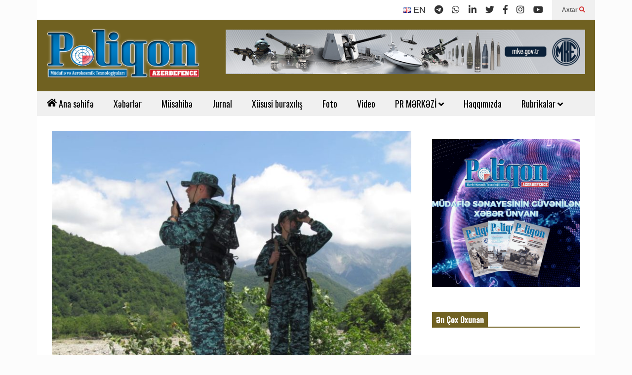

--- FILE ---
content_type: text/html; charset=UTF-8
request_url: https://poliqon.az/dsx-oten-ay-dovlet-serhedini-p%D0%BEzan-55-nefer-saxlanilib/
body_size: 28188
content:
<!DOCTYPE html>
<!--[if IE 7]>
<html class="ie ie7" lang="az" prefix="og: https://ogp.me/ns#">
<![endif]-->
<!--[if IE 8]>
<html class="ie ie8" lang="az" prefix="og: https://ogp.me/ns#">
<![endif]-->
<!--[if !(IE 7) & !(IE 8)]><!-->
<html lang="az" prefix="og: https://ogp.me/ns#">
<!--<![endif]-->
<head>
   <meta charset="UTF-8">
   <meta http-equiv="X-UA-Compatible" content="IE=edge">
   <meta name="viewport" content="width=device-width, initial-scale=1.0">
   <link rel="profile" href="https://gmpg.org/xfn/11">
   <meta name="theme-color" content="#ffffff">
   <meta name="msapplication-navbutton-color" content="#ffffff">
   <meta name="apple-mobile-web-app-status-bar-style" content="#ffffff">
      <link rel="preconnect" href="https://ajax.googleapis.com" crossorigin />
   <link rel="preconnect" href="https://fonts.googleapis.com" crossorigin />
   <link rel="preconnect" href="https://www.googletagmanager.com" crossorigin />
   <link rel="preconnect" href="https://www.googleadservices.com" crossorigin />
   <link rel="preconnect" href="https://www.google-analytics.com" crossorigin />
   <link rel="preconnect" href="https://www.gstatic.com" crossorigin>
   <link rel="preconnect" href="https://mc.yandex.ru" crossorigin />
   <link rel="dns-prefetch" href="https://ajax.googleapis.com" />
   <link rel="dns-prefetch" href="https://fonts.googleapis.com" />
   <link rel="dns-prefetch" href="https://www.googletagmanager.com" />
   <link rel="dns-prefetch" href="https://www.google.com" />
   <link rel="dns-prefetch" href="https://www.googleadservices.com" />
   <link rel="dns-prefetch" href="https://www.google-analytics.com" />
   <link rel="dns-prefetch" href="https://www.gstatic.com" />
   <link rel="dns-prefetch" href="//www.youtube.com" />
   <link rel="dns-prefetch" href="https://mc.yandex.ru" />
   <link rel="dns-prefetch" href="//cdnjs.cloudflare.com" />
   
<!-- Search Engine Optimization by Rank Math - https://rankmath.com/ -->
<title>DSX: Ötən ay dövlət sərhədini pоzan 55 nəfər saxlanılıb &ndash; Poliqon.az</title>
<meta name="description" content="Dövlət Sərhəd Xidməti (DSX) tərəfindən 2022-ci ilin sentyabr ayı ərzində dövlət sərhədinin еtibarlı mühafizəsinin təmin edilməsi, qaçaqmalçılıq, qеyri-lеqal"/>
<meta name="robots" content="follow, index, max-snippet:-1, max-video-preview:-1, max-image-preview:large"/>
<link rel="canonical" href="https://poliqon.az/dsx-oten-ay-dovlet-serhedini-p%d0%bezan-55-nefer-saxlanilib/" />
<meta property="og:locale" content="az_AZ" />
<meta property="og:type" content="article" />
<meta property="og:title" content="DSX: Ötən ay dövlət sərhədini pоzan 55 nəfər saxlanılıb &ndash; Poliqon.az" />
<meta property="og:description" content="Dövlət Sərhəd Xidməti (DSX) tərəfindən 2022-ci ilin sentyabr ayı ərzində dövlət sərhədinin еtibarlı mühafizəsinin təmin edilməsi, qaçaqmalçılıq, qеyri-lеqal" />
<meta property="og:url" content="https://poliqon.az/dsx-oten-ay-dovlet-serhedini-p%d0%bezan-55-nefer-saxlanilib/" />
<meta property="og:site_name" content="Poliqon.az" />
<meta property="article:section" content="Xəbərlər" />
<meta property="og:image" content="https://poliqon.az/wp-content/uploads/2022/10/dsx-e1664608419877.jpg" />
<meta property="og:image:secure_url" content="https://poliqon.az/wp-content/uploads/2022/10/dsx-e1664608419877.jpg" />
<meta property="og:image:width" content="750" />
<meta property="og:image:height" content="563" />
<meta property="og:image:alt" content="DSX: Ötən ay dövlət sərhədini pоzan 55 nəfər saxlanılıb" />
<meta property="og:image:type" content="image/jpeg" />
<meta property="article:published_time" content="2022-10-01T11:14:03+04:00" />
<meta name="twitter:card" content="summary_large_image" />
<meta name="twitter:title" content="DSX: Ötən ay dövlət sərhədini pоzan 55 nəfər saxlanılıb &ndash; Poliqon.az" />
<meta name="twitter:description" content="Dövlət Sərhəd Xidməti (DSX) tərəfindən 2022-ci ilin sentyabr ayı ərzində dövlət sərhədinin еtibarlı mühafizəsinin təmin edilməsi, qaçaqmalçılıq, qеyri-lеqal" />
<meta name="twitter:site" content="@rashad" />
<meta name="twitter:creator" content="@rashad" />
<meta name="twitter:image" content="https://poliqon.az/wp-content/uploads/2022/10/dsx-e1664608419877.jpg" />
<meta name="twitter:label1" content="Written by" />
<meta name="twitter:data1" content="az" />
<meta name="twitter:label2" content="Time to read" />
<meta name="twitter:data2" content="1 minute" />
<script type="application/ld+json" class="rank-math-schema">{"@context":"https://schema.org","@graph":[{"@type":["Person","Organization"],"@id":"https://poliqon.az/#person","name":"Poliqon.az","sameAs":["https://twitter.com/rashad"],"logo":{"@type":"ImageObject","@id":"https://poliqon.az/#logo","url":"https://poliqon.az/wp-content/uploads/2023/07/Logo-Poliqon-3.png","contentUrl":"https://poliqon.az/wp-content/uploads/2023/07/Logo-Poliqon-3.png","caption":"Poliqon.az","inLanguage":"az","width":"3016","height":"1277"},"image":{"@type":"ImageObject","@id":"https://poliqon.az/#logo","url":"https://poliqon.az/wp-content/uploads/2023/07/Logo-Poliqon-3.png","contentUrl":"https://poliqon.az/wp-content/uploads/2023/07/Logo-Poliqon-3.png","caption":"Poliqon.az","inLanguage":"az","width":"3016","height":"1277"}},{"@type":"WebSite","@id":"https://poliqon.az/#website","url":"https://poliqon.az","name":"Poliqon.az","alternateName":"H\u0259rbi-texnoloji jurnal","publisher":{"@id":"https://poliqon.az/#person"},"inLanguage":"az"},{"@type":"ImageObject","@id":"https://poliqon.az/wp-content/uploads/2022/10/dsx-e1664608419877.jpg","url":"https://poliqon.az/wp-content/uploads/2022/10/dsx-e1664608419877.jpg","width":"750","height":"563","inLanguage":"az"},{"@type":"WebPage","@id":"https://poliqon.az/dsx-oten-ay-dovlet-serhedini-p%d0%bezan-55-nefer-saxlanilib/#webpage","url":"https://poliqon.az/dsx-oten-ay-dovlet-serhedini-p%d0%bezan-55-nefer-saxlanilib/","name":"DSX: \u00d6t\u0259n ay d\u00f6vl\u0259t s\u0259rh\u0259dini p\u043ezan 55 n\u0259f\u0259r saxlan\u0131l\u0131b &ndash; Poliqon.az","datePublished":"2022-10-01T11:14:03+04:00","dateModified":"2022-10-01T11:14:03+04:00","isPartOf":{"@id":"https://poliqon.az/#website"},"primaryImageOfPage":{"@id":"https://poliqon.az/wp-content/uploads/2022/10/dsx-e1664608419877.jpg"},"inLanguage":"az"},{"@type":"Person","@id":"https://poliqon.az/dsx-oten-ay-dovlet-serhedini-p%d0%bezan-55-nefer-saxlanilib/#author","name":"az","image":{"@type":"ImageObject","@id":"https://secure.gravatar.com/avatar/7734087dae410e778404aca5e30f191415d72cc01eb3127b96ddc143fac3a1e3?s=96&amp;d=mm&amp;r=g","url":"https://secure.gravatar.com/avatar/7734087dae410e778404aca5e30f191415d72cc01eb3127b96ddc143fac3a1e3?s=96&amp;d=mm&amp;r=g","caption":"az","inLanguage":"az"},"sameAs":["https://poliqon.az/"]},{"@type":"BlogPosting","headline":"DSX: \u00d6t\u0259n ay d\u00f6vl\u0259t s\u0259rh\u0259dini p\u043ezan 55 n\u0259f\u0259r saxlan\u0131l\u0131b &ndash; Poliqon.az","datePublished":"2022-10-01T11:14:03+04:00","dateModified":"2022-10-01T11:14:03+04:00","articleSection":"X\u0259b\u0259rl\u0259r","author":{"@id":"https://poliqon.az/dsx-oten-ay-dovlet-serhedini-p%d0%bezan-55-nefer-saxlanilib/#author","name":"az"},"publisher":{"@id":"https://poliqon.az/#person"},"description":"D\u00f6vl\u0259t S\u0259rh\u0259d Xidm\u0259ti (DSX) t\u0259r\u0259find\u0259n 2022-ci ilin sentyabr ay\u0131 \u0259rzind\u0259 d\u00f6vl\u0259t s\u0259rh\u0259dinin \u0435tibarl\u0131 m\u00fchafiz\u0259sinin t\u0259min edilm\u0259si, qa\u00e7aqmal\u00e7\u0131l\u0131q, q\u0435yri-l\u0435qal","name":"DSX: \u00d6t\u0259n ay d\u00f6vl\u0259t s\u0259rh\u0259dini p\u043ezan 55 n\u0259f\u0259r saxlan\u0131l\u0131b &ndash; Poliqon.az","@id":"https://poliqon.az/dsx-oten-ay-dovlet-serhedini-p%d0%bezan-55-nefer-saxlanilib/#richSnippet","isPartOf":{"@id":"https://poliqon.az/dsx-oten-ay-dovlet-serhedini-p%d0%bezan-55-nefer-saxlanilib/#webpage"},"image":{"@id":"https://poliqon.az/wp-content/uploads/2022/10/dsx-e1664608419877.jpg"},"inLanguage":"az","mainEntityOfPage":{"@id":"https://poliqon.az/dsx-oten-ay-dovlet-serhedini-p%d0%bezan-55-nefer-saxlanilib/#webpage"}}]}</script>
<!-- /Rank Math WordPress SEO plugin -->

<link rel="alternate" type="application/rss+xml" title="Poliqon.az &raquo; Qidalandırıcısı" href="https://poliqon.az/feed/" />
<link rel="alternate" type="application/rss+xml" title="Poliqon.az &raquo; Şərh Qidalandırıcısı" href="https://poliqon.az/comments/feed/" />
<link rel="alternate" title="oEmbed (JSON)" type="application/json+oembed" href="https://poliqon.az/wp-json/oembed/1.0/embed?url=https%3A%2F%2Fpoliqon.az%2Fdsx-oten-ay-dovlet-serhedini-p%25d0%25bezan-55-nefer-saxlanilib%2F" />
<link rel="alternate" title="oEmbed (XML)" type="text/xml+oembed" href="https://poliqon.az/wp-json/oembed/1.0/embed?url=https%3A%2F%2Fpoliqon.az%2Fdsx-oten-ay-dovlet-serhedini-p%25d0%25bezan-55-nefer-saxlanilib%2F&#038;format=xml" />
<style id='wp-img-auto-sizes-contain-inline-css' type='text/css'>
img:is([sizes=auto i],[sizes^="auto," i]){contain-intrinsic-size:3000px 1500px}
/*# sourceURL=wp-img-auto-sizes-contain-inline-css */
</style>
<link rel='stylesheet' id='sneeit-optimize-images-css' href='https://poliqon.az/wp-content/plugins/sneeit-framework/css/min/front-optimize-images.min.css?ver=8.2' type='text/css' media='all' />
<link rel='stylesheet' id='sneeit-compact-menu-css' href='https://poliqon.az/wp-content/plugins/sneeit-framework/css/min/front-menus-compact.min.css?ver=8.2' type='text/css' media='all' />
<style id='wp-emoji-styles-inline-css' type='text/css'>

	img.wp-smiley, img.emoji {
		display: inline !important;
		border: none !important;
		box-shadow: none !important;
		height: 1em !important;
		width: 1em !important;
		margin: 0 0.07em !important;
		vertical-align: -0.1em !important;
		background: none !important;
		padding: 0 !important;
	}
/*# sourceURL=wp-emoji-styles-inline-css */
</style>
<style id='wp-block-library-inline-css' type='text/css'>
:root{--wp-block-synced-color:#7a00df;--wp-block-synced-color--rgb:122,0,223;--wp-bound-block-color:var(--wp-block-synced-color);--wp-editor-canvas-background:#ddd;--wp-admin-theme-color:#007cba;--wp-admin-theme-color--rgb:0,124,186;--wp-admin-theme-color-darker-10:#006ba1;--wp-admin-theme-color-darker-10--rgb:0,107,160.5;--wp-admin-theme-color-darker-20:#005a87;--wp-admin-theme-color-darker-20--rgb:0,90,135;--wp-admin-border-width-focus:2px}@media (min-resolution:192dpi){:root{--wp-admin-border-width-focus:1.5px}}.wp-element-button{cursor:pointer}:root .has-very-light-gray-background-color{background-color:#eee}:root .has-very-dark-gray-background-color{background-color:#313131}:root .has-very-light-gray-color{color:#eee}:root .has-very-dark-gray-color{color:#313131}:root .has-vivid-green-cyan-to-vivid-cyan-blue-gradient-background{background:linear-gradient(135deg,#00d084,#0693e3)}:root .has-purple-crush-gradient-background{background:linear-gradient(135deg,#34e2e4,#4721fb 50%,#ab1dfe)}:root .has-hazy-dawn-gradient-background{background:linear-gradient(135deg,#faaca8,#dad0ec)}:root .has-subdued-olive-gradient-background{background:linear-gradient(135deg,#fafae1,#67a671)}:root .has-atomic-cream-gradient-background{background:linear-gradient(135deg,#fdd79a,#004a59)}:root .has-nightshade-gradient-background{background:linear-gradient(135deg,#330968,#31cdcf)}:root .has-midnight-gradient-background{background:linear-gradient(135deg,#020381,#2874fc)}:root{--wp--preset--font-size--normal:16px;--wp--preset--font-size--huge:42px}.has-regular-font-size{font-size:1em}.has-larger-font-size{font-size:2.625em}.has-normal-font-size{font-size:var(--wp--preset--font-size--normal)}.has-huge-font-size{font-size:var(--wp--preset--font-size--huge)}.has-text-align-center{text-align:center}.has-text-align-left{text-align:left}.has-text-align-right{text-align:right}.has-fit-text{white-space:nowrap!important}#end-resizable-editor-section{display:none}.aligncenter{clear:both}.items-justified-left{justify-content:flex-start}.items-justified-center{justify-content:center}.items-justified-right{justify-content:flex-end}.items-justified-space-between{justify-content:space-between}.screen-reader-text{border:0;clip-path:inset(50%);height:1px;margin:-1px;overflow:hidden;padding:0;position:absolute;width:1px;word-wrap:normal!important}.screen-reader-text:focus{background-color:#ddd;clip-path:none;color:#444;display:block;font-size:1em;height:auto;left:5px;line-height:normal;padding:15px 23px 14px;text-decoration:none;top:5px;width:auto;z-index:100000}html :where(.has-border-color){border-style:solid}html :where([style*=border-top-color]){border-top-style:solid}html :where([style*=border-right-color]){border-right-style:solid}html :where([style*=border-bottom-color]){border-bottom-style:solid}html :where([style*=border-left-color]){border-left-style:solid}html :where([style*=border-width]){border-style:solid}html :where([style*=border-top-width]){border-top-style:solid}html :where([style*=border-right-width]){border-right-style:solid}html :where([style*=border-bottom-width]){border-bottom-style:solid}html :where([style*=border-left-width]){border-left-style:solid}html :where(img[class*=wp-image-]){height:auto;max-width:100%}:where(figure){margin:0 0 1em}html :where(.is-position-sticky){--wp-admin--admin-bar--position-offset:var(--wp-admin--admin-bar--height,0px)}@media screen and (max-width:600px){html :where(.is-position-sticky){--wp-admin--admin-bar--position-offset:0px}}

/*# sourceURL=wp-block-library-inline-css */
</style><style id='global-styles-inline-css' type='text/css'>
:root{--wp--preset--aspect-ratio--square: 1;--wp--preset--aspect-ratio--4-3: 4/3;--wp--preset--aspect-ratio--3-4: 3/4;--wp--preset--aspect-ratio--3-2: 3/2;--wp--preset--aspect-ratio--2-3: 2/3;--wp--preset--aspect-ratio--16-9: 16/9;--wp--preset--aspect-ratio--9-16: 9/16;--wp--preset--color--black: #000000;--wp--preset--color--cyan-bluish-gray: #abb8c3;--wp--preset--color--white: #ffffff;--wp--preset--color--pale-pink: #f78da7;--wp--preset--color--vivid-red: #cf2e2e;--wp--preset--color--luminous-vivid-orange: #ff6900;--wp--preset--color--luminous-vivid-amber: #fcb900;--wp--preset--color--light-green-cyan: #7bdcb5;--wp--preset--color--vivid-green-cyan: #00d084;--wp--preset--color--pale-cyan-blue: #8ed1fc;--wp--preset--color--vivid-cyan-blue: #0693e3;--wp--preset--color--vivid-purple: #9b51e0;--wp--preset--gradient--vivid-cyan-blue-to-vivid-purple: linear-gradient(135deg,rgb(6,147,227) 0%,rgb(155,81,224) 100%);--wp--preset--gradient--light-green-cyan-to-vivid-green-cyan: linear-gradient(135deg,rgb(122,220,180) 0%,rgb(0,208,130) 100%);--wp--preset--gradient--luminous-vivid-amber-to-luminous-vivid-orange: linear-gradient(135deg,rgb(252,185,0) 0%,rgb(255,105,0) 100%);--wp--preset--gradient--luminous-vivid-orange-to-vivid-red: linear-gradient(135deg,rgb(255,105,0) 0%,rgb(207,46,46) 100%);--wp--preset--gradient--very-light-gray-to-cyan-bluish-gray: linear-gradient(135deg,rgb(238,238,238) 0%,rgb(169,184,195) 100%);--wp--preset--gradient--cool-to-warm-spectrum: linear-gradient(135deg,rgb(74,234,220) 0%,rgb(151,120,209) 20%,rgb(207,42,186) 40%,rgb(238,44,130) 60%,rgb(251,105,98) 80%,rgb(254,248,76) 100%);--wp--preset--gradient--blush-light-purple: linear-gradient(135deg,rgb(255,206,236) 0%,rgb(152,150,240) 100%);--wp--preset--gradient--blush-bordeaux: linear-gradient(135deg,rgb(254,205,165) 0%,rgb(254,45,45) 50%,rgb(107,0,62) 100%);--wp--preset--gradient--luminous-dusk: linear-gradient(135deg,rgb(255,203,112) 0%,rgb(199,81,192) 50%,rgb(65,88,208) 100%);--wp--preset--gradient--pale-ocean: linear-gradient(135deg,rgb(255,245,203) 0%,rgb(182,227,212) 50%,rgb(51,167,181) 100%);--wp--preset--gradient--electric-grass: linear-gradient(135deg,rgb(202,248,128) 0%,rgb(113,206,126) 100%);--wp--preset--gradient--midnight: linear-gradient(135deg,rgb(2,3,129) 0%,rgb(40,116,252) 100%);--wp--preset--font-size--small: 13px;--wp--preset--font-size--medium: 20px;--wp--preset--font-size--large: 36px;--wp--preset--font-size--x-large: 42px;--wp--preset--spacing--20: 0.44rem;--wp--preset--spacing--30: 0.67rem;--wp--preset--spacing--40: 1rem;--wp--preset--spacing--50: 1.5rem;--wp--preset--spacing--60: 2.25rem;--wp--preset--spacing--70: 3.38rem;--wp--preset--spacing--80: 5.06rem;--wp--preset--shadow--natural: 6px 6px 9px rgba(0, 0, 0, 0.2);--wp--preset--shadow--deep: 12px 12px 50px rgba(0, 0, 0, 0.4);--wp--preset--shadow--sharp: 6px 6px 0px rgba(0, 0, 0, 0.2);--wp--preset--shadow--outlined: 6px 6px 0px -3px rgb(255, 255, 255), 6px 6px rgb(0, 0, 0);--wp--preset--shadow--crisp: 6px 6px 0px rgb(0, 0, 0);}:where(.is-layout-flex){gap: 0.5em;}:where(.is-layout-grid){gap: 0.5em;}body .is-layout-flex{display: flex;}.is-layout-flex{flex-wrap: wrap;align-items: center;}.is-layout-flex > :is(*, div){margin: 0;}body .is-layout-grid{display: grid;}.is-layout-grid > :is(*, div){margin: 0;}:where(.wp-block-columns.is-layout-flex){gap: 2em;}:where(.wp-block-columns.is-layout-grid){gap: 2em;}:where(.wp-block-post-template.is-layout-flex){gap: 1.25em;}:where(.wp-block-post-template.is-layout-grid){gap: 1.25em;}.has-black-color{color: var(--wp--preset--color--black) !important;}.has-cyan-bluish-gray-color{color: var(--wp--preset--color--cyan-bluish-gray) !important;}.has-white-color{color: var(--wp--preset--color--white) !important;}.has-pale-pink-color{color: var(--wp--preset--color--pale-pink) !important;}.has-vivid-red-color{color: var(--wp--preset--color--vivid-red) !important;}.has-luminous-vivid-orange-color{color: var(--wp--preset--color--luminous-vivid-orange) !important;}.has-luminous-vivid-amber-color{color: var(--wp--preset--color--luminous-vivid-amber) !important;}.has-light-green-cyan-color{color: var(--wp--preset--color--light-green-cyan) !important;}.has-vivid-green-cyan-color{color: var(--wp--preset--color--vivid-green-cyan) !important;}.has-pale-cyan-blue-color{color: var(--wp--preset--color--pale-cyan-blue) !important;}.has-vivid-cyan-blue-color{color: var(--wp--preset--color--vivid-cyan-blue) !important;}.has-vivid-purple-color{color: var(--wp--preset--color--vivid-purple) !important;}.has-black-background-color{background-color: var(--wp--preset--color--black) !important;}.has-cyan-bluish-gray-background-color{background-color: var(--wp--preset--color--cyan-bluish-gray) !important;}.has-white-background-color{background-color: var(--wp--preset--color--white) !important;}.has-pale-pink-background-color{background-color: var(--wp--preset--color--pale-pink) !important;}.has-vivid-red-background-color{background-color: var(--wp--preset--color--vivid-red) !important;}.has-luminous-vivid-orange-background-color{background-color: var(--wp--preset--color--luminous-vivid-orange) !important;}.has-luminous-vivid-amber-background-color{background-color: var(--wp--preset--color--luminous-vivid-amber) !important;}.has-light-green-cyan-background-color{background-color: var(--wp--preset--color--light-green-cyan) !important;}.has-vivid-green-cyan-background-color{background-color: var(--wp--preset--color--vivid-green-cyan) !important;}.has-pale-cyan-blue-background-color{background-color: var(--wp--preset--color--pale-cyan-blue) !important;}.has-vivid-cyan-blue-background-color{background-color: var(--wp--preset--color--vivid-cyan-blue) !important;}.has-vivid-purple-background-color{background-color: var(--wp--preset--color--vivid-purple) !important;}.has-black-border-color{border-color: var(--wp--preset--color--black) !important;}.has-cyan-bluish-gray-border-color{border-color: var(--wp--preset--color--cyan-bluish-gray) !important;}.has-white-border-color{border-color: var(--wp--preset--color--white) !important;}.has-pale-pink-border-color{border-color: var(--wp--preset--color--pale-pink) !important;}.has-vivid-red-border-color{border-color: var(--wp--preset--color--vivid-red) !important;}.has-luminous-vivid-orange-border-color{border-color: var(--wp--preset--color--luminous-vivid-orange) !important;}.has-luminous-vivid-amber-border-color{border-color: var(--wp--preset--color--luminous-vivid-amber) !important;}.has-light-green-cyan-border-color{border-color: var(--wp--preset--color--light-green-cyan) !important;}.has-vivid-green-cyan-border-color{border-color: var(--wp--preset--color--vivid-green-cyan) !important;}.has-pale-cyan-blue-border-color{border-color: var(--wp--preset--color--pale-cyan-blue) !important;}.has-vivid-cyan-blue-border-color{border-color: var(--wp--preset--color--vivid-cyan-blue) !important;}.has-vivid-purple-border-color{border-color: var(--wp--preset--color--vivid-purple) !important;}.has-vivid-cyan-blue-to-vivid-purple-gradient-background{background: var(--wp--preset--gradient--vivid-cyan-blue-to-vivid-purple) !important;}.has-light-green-cyan-to-vivid-green-cyan-gradient-background{background: var(--wp--preset--gradient--light-green-cyan-to-vivid-green-cyan) !important;}.has-luminous-vivid-amber-to-luminous-vivid-orange-gradient-background{background: var(--wp--preset--gradient--luminous-vivid-amber-to-luminous-vivid-orange) !important;}.has-luminous-vivid-orange-to-vivid-red-gradient-background{background: var(--wp--preset--gradient--luminous-vivid-orange-to-vivid-red) !important;}.has-very-light-gray-to-cyan-bluish-gray-gradient-background{background: var(--wp--preset--gradient--very-light-gray-to-cyan-bluish-gray) !important;}.has-cool-to-warm-spectrum-gradient-background{background: var(--wp--preset--gradient--cool-to-warm-spectrum) !important;}.has-blush-light-purple-gradient-background{background: var(--wp--preset--gradient--blush-light-purple) !important;}.has-blush-bordeaux-gradient-background{background: var(--wp--preset--gradient--blush-bordeaux) !important;}.has-luminous-dusk-gradient-background{background: var(--wp--preset--gradient--luminous-dusk) !important;}.has-pale-ocean-gradient-background{background: var(--wp--preset--gradient--pale-ocean) !important;}.has-electric-grass-gradient-background{background: var(--wp--preset--gradient--electric-grass) !important;}.has-midnight-gradient-background{background: var(--wp--preset--gradient--midnight) !important;}.has-small-font-size{font-size: var(--wp--preset--font-size--small) !important;}.has-medium-font-size{font-size: var(--wp--preset--font-size--medium) !important;}.has-large-font-size{font-size: var(--wp--preset--font-size--large) !important;}.has-x-large-font-size{font-size: var(--wp--preset--font-size--x-large) !important;}
/*# sourceURL=global-styles-inline-css */
</style>

<style id='classic-theme-styles-inline-css' type='text/css'>
/*! This file is auto-generated */
.wp-block-button__link{color:#fff;background-color:#32373c;border-radius:9999px;box-shadow:none;text-decoration:none;padding:calc(.667em + 2px) calc(1.333em + 2px);font-size:1.125em}.wp-block-file__button{background:#32373c;color:#fff;text-decoration:none}
/*# sourceURL=/wp-includes/css/classic-themes.min.css */
</style>
<link rel='stylesheet' id='flatnews-main-css' href='https://poliqon.az/wp-content/themes/flatnews/assets/css/min/main.min.css?ver=5.6' type='text/css' media='all' />
<style id='flatnews-main-inline-css' type='text/css'>
.fn-primary{width:1070px}.fn-content{width:68%}.fn-main-sidebar{width:28%}.fn-header, .fn-header-row-inner{width:1130px}.fn-footer, .fn-footer-row-inner{width:1130px}*{max-width: 100%;}img{height: auto;}
/*# sourceURL=flatnews-main-inline-css */
</style>
<link rel='stylesheet' id='flatnews-responsive-css' href='https://poliqon.az/wp-content/themes/flatnews/assets/css/min/responsive.min.css?ver=5.6' type='text/css' media='(max-width: 1129px)' />
<link rel='stylesheet' id='dashicons-css' href='https://poliqon.az/wp-includes/css/dashicons.min.css?ver=4614883974af6e5a798006149bd7dfe5' type='text/css' media='all' />
<link rel='stylesheet' id='thickbox-css' href='https://poliqon.az/wp-includes/js/thickbox/thickbox.css?ver=4614883974af6e5a798006149bd7dfe5' type='text/css' media='all' />
<link rel='stylesheet' id='sneeit-font-awesome-css' href='https://poliqon.az/wp-content/plugins/sneeit-framework/fonts/font-awesome-5x/css/all.min.css?ver=8.2' type='text/css' media='all' />
<link rel='stylesheet' id='sneeit-font-awesome-shims-css' href='https://poliqon.az/wp-content/plugins/sneeit-framework/fonts/font-awesome-5x/css/v4-shims.min.css?ver=8.2' type='text/css' media='all' />
<link rel='stylesheet' id='sneeit-responsive-css' href='https://poliqon.az/wp-content/plugins/sneeit-framework/css/min/front-responsive.min.css?ver=8.2' type='text/css' media='all' />
<link rel='stylesheet' id='sneeit-rating-css' href='https://poliqon.az/wp-content/plugins/sneeit-framework/css/min/front-rating.min.css?ver=8.2' type='text/css' media='all' />
<link rel='stylesheet' id='slb_core-css' href='https://poliqon.az/wp-content/plugins/simple-lightbox/client/css/app.css?ver=2.9.4' type='text/css' media='all' />
<script type="text/javascript" id="real3d-flipbook-global-js-extra">
/* <![CDATA[ */
var flipbookOptions_global = {"pages":[],"pdfUrl":"","printPdfUrl":"","tableOfContent":[],"id":"","bookId":"","date":"","lightboxThumbnailUrl":"","mode":"normal","viewMode":"webgl","pageTextureSize":"2048","pageTextureSizeSmall":"1500","pageTextureSizeMobile":"","pageTextureSizeMobileSmall":"1024","minPixelRatio":"1","pdfTextLayer":"true","zoomMin":"0.9","zoomStep":"2","zoomSize":"","zoomReset":"false","doubleClickZoom":"true","pageDrag":"true","singlePageMode":"false","pageFlipDuration":"1","sound":"true","startPage":"1","pageNumberOffset":"0","deeplinking":{"enabled":"false","prefix":""},"responsiveView":"true","responsiveViewTreshold":"768","responsiveViewRatio":"1","cover":"true","backCover":"true","scaleCover":"false","pageCaptions":"false","height":"400","responsiveHeight":"true","containerRatio":"","thumbnailsOnStart":"false","contentOnStart":"false","searchOnStart":"","searchResultsThumbs":"false","tableOfContentCloseOnClick":"true","thumbsCloseOnClick":"true","autoplayOnStart":"false","autoplayInterval":"3000","autoplayLoop":"true","autoplayStartPage":"1","rightToLeft":"false","pageWidth":"","pageHeight":"","thumbSize":"130","logoImg":"","logoUrl":"","logoUrlTarget":"","logoCSS":"position:absolute;left:0;top:0;","menuSelector":"","zIndex":"auto","preloaderText":"","googleAnalyticsTrackingCode":"","pdfBrowserViewerIfIE":"false","modeMobile":"","viewModeMobile":"","aspectMobile":"","aspectRatioMobile":"0.71","singlePageModeIfMobile":"false","logoHideOnMobile":"false","mobile":{"thumbnailsOnStart":"false","contentOnStart":"false","pagesInMemory":"6","bitmapResizeHeight":"","bitmapResizeQuality":"","currentPage":{"enabled":"false"},"pdfUrl":""},"lightboxCssClass":"","lightboxLink":"","lightboxLinkNewWindow":"true","lightboxBackground":"rgb(81, 85, 88)","lightboxBackgroundPattern":"","lightboxBackgroundImage":"","lightboxContainerCSS":"display:inline-block;padding:10px;","lightboxThumbnailHeight":"300","lightboxThumbnailUrlCSS":"display:block;","lightboxThumbnailInfo":"false","lightboxThumbnailInfoText":"","lightboxThumbnailInfoCSS":"top: 0;  width: 100%; height: 100%; font-size: 16px; color: #000; background: rgba(255,255,255,.8); ","showTitle":"false","showDate":"false","hideThumbnail":"false","lightboxText":"","lightboxTextCSS":"display:block;","lightboxTextPosition":"top","lightBoxOpened":"false","lightBoxFullscreen":"false","lightboxStartPage":"","lightboxMarginV":"0","lightboxMarginH":"0","lights":"true","lightPositionX":"0","lightPositionY":"150","lightPositionZ":"1400","lightIntensity":"0.6","shadows":"true","shadowMapSize":"2048","shadowOpacity":"0.2","shadowDistance":"15","pageHardness":"2","coverHardness":"2","pageRoughness":"1","pageMetalness":"0","pageSegmentsW":"6","pageSegmentsH":"1","pagesInMemory":"20","bitmapResizeHeight":"","bitmapResizeQuality":"","pageMiddleShadowSize":"4","pageMiddleShadowColorL":"#7F7F7F","pageMiddleShadowColorR":"#AAAAAA","antialias":"false","pan":"0","tilt":"0","rotateCameraOnMouseDrag":"true","panMax":"20","panMin":"-20","tiltMax":"0","tiltMin":"0","currentPage":{"enabled":"true","title":"Current page","hAlign":"left","vAlign":"top"},"btnAutoplay":{"enabled":"true","title":"Autoplay"},"btnNext":{"enabled":"true","title":"Next Page"},"btnLast":{"enabled":"false","title":"Last Page"},"btnPrev":{"enabled":"true","title":"Previous Page"},"btnFirst":{"enabled":"false","title":"First Page"},"btnZoomIn":{"enabled":"true","title":"Zoom in"},"btnZoomOut":{"enabled":"true","title":"Zoom out"},"btnToc":{"enabled":"true","title":"Table of Contents"},"btnThumbs":{"enabled":"true","title":"Pages"},"btnShare":{"enabled":"true","title":"Share"},"btnNotes":{"enabled":"false","title":"Notes"},"btnDownloadPages":{"enabled":"false","url":"","title":"Download pages"},"btnDownloadPdf":{"enabled":"true","url":"","title":"Download PDF","forceDownload":"true","openInNewWindow":"true"},"btnSound":{"enabled":"true","title":"Sound"},"btnExpand":{"enabled":"true","title":"Toggle fullscreen"},"btnSingle":{"enabled":"true","title":"Toggle single page"},"btnSearch":{"enabled":"false","title":"Search"},"search":{"enabled":"false","title":"Search"},"btnBookmark":{"enabled":"false","title":"Bookmark"},"btnPrint":{"enabled":"true","title":"Print"},"btnTools":{"enabled":"true","title":"Tools"},"btnClose":{"enabled":"true","title":"Close"},"whatsapp":{"enabled":"true"},"twitter":{"enabled":"true"},"facebook":{"enabled":"true"},"pinterest":{"enabled":"true"},"email":{"enabled":"true"},"linkedin":{"enabled":"true"},"digg":{"enabled":"false"},"reddit":{"enabled":"false"},"shareUrl":"","shareTitle":"","shareImage":"","layout":"1","icons":"FontAwesome","skin":"light","useFontAwesome5":"true","sideNavigationButtons":"true","menuNavigationButtons":"false","backgroundColor":"rgb(81, 85, 88)","backgroundPattern":"","backgroundImage":"","backgroundTransparent":"false","menuBackground":"","menuShadow":"","menuMargin":"0","menuPadding":"0","menuOverBook":"false","menuFloating":"false","menuTransparent":"false","menu2Background":"","menu2Shadow":"","menu2Margin":"0","menu2Padding":"0","menu2OverBook":"true","menu2Floating":"false","menu2Transparent":"true","skinColor":"","skinBackground":"","hideMenu":"false","menuAlignHorizontal":"center","btnColor":"","btnColorHover":"","btnBackground":"none","btnRadius":"0","btnMargin":"0","btnSize":"18","btnPaddingV":"10","btnPaddingH":"10","btnShadow":"","btnTextShadow":"","btnBorder":"","arrowColor":"#fff","arrowColorHover":"#fff","arrowBackground":"rgba(0,0,0,0)","arrowBackgroundHover":"rgba(0, 0, 0, .15)","arrowRadius":"4","arrowMargin":"4","arrowSize":"40","arrowPadding":"10","arrowTextShadow":"0px 0px 1px rgba(0, 0, 0, 1)","arrowBorder":"","closeBtnColorHover":"#FFF","closeBtnBackground":"rgba(0,0,0,.4)","closeBtnRadius":"0","closeBtnMargin":"0","closeBtnSize":"20","closeBtnPadding":"5","closeBtnTextShadow":"","closeBtnBorder":"","floatingBtnColor":"","floatingBtnColorHover":"","floatingBtnBackground":"","floatingBtnBackgroundHover":"","floatingBtnRadius":"","floatingBtnMargin":"","floatingBtnSize":"","floatingBtnPadding":"","floatingBtnShadow":"","floatingBtnTextShadow":"","floatingBtnBorder":"","currentPageMarginV":"5","currentPageMarginH":"5","arrowsAlwaysEnabledForNavigation":"true","arrowsDisabledNotFullscreen":"true","touchSwipeEnabled":"true","fitToWidth":"false","rightClickEnabled":"true","linkColor":"rgba(0, 0, 0, 0)","linkColorHover":"rgba(255, 255, 0, 1)","linkOpacity":"0.4","linkTarget":"_blank","pdfAutoLinks":"false","disableRange":"false","strings":{"print":"Print","printLeftPage":"Print left page","printRightPage":"Print right page","printCurrentPage":"Print current page","printAllPages":"Print all pages","download":"Download","downloadLeftPage":"Download left page","downloadRightPage":"Download right page","downloadCurrentPage":"Download current page","downloadAllPages":"Download all pages","bookmarks":"Bookmarks","bookmarkLeftPage":"Bookmark left page","bookmarkRightPage":"Bookmark right page","bookmarkCurrentPage":"Bookmark current page","search":"Search","findInDocument":"Find in document","pagesFoundContaining":"pages found containing","noMatches":"No matches","matchesFound":"matches found","page":"Page","matches":"matches","thumbnails":"Thumbnails","tableOfContent":"Table of Contents","share":"Share","pressEscToClose":"Press ESC to close","password":"Password","addNote":"Add note","typeInYourNote":"Type in your note..."},"access":"free","backgroundMusic":"","cornerCurl":"false","pdfTools":{"pageHeight":1500,"thumbHeight":200,"quality":0.8,"textLayer":"true","autoConvert":"true"},"slug":"","convertPDFLinks":"true","convertPDFLinksWithClass":"","convertPDFLinksWithoutClass":"","overridePDFEmbedder":"true","overrideDflip":"true","overrideWonderPDFEmbed":"true","override3DFlipBook":"true","overridePDFjsViewer":"true","resumeReading":"false","previewPages":"","previewMode":"","sideBtnColor":"#fff","sideBtnColorHover":"#fff","sideBtnBackground":"rgba(0,0,0,.3)","sideBtnBackgroundHover":"","sideBtnRadius":"0","sideBtnMargin":"0","sideBtnSize":"25","sideBtnPaddingV":"10","sideBtnPaddingH":"10","sideBtnShadow":"","sideBtnTextShadow":"","sideBtnBorder":""};
//# sourceURL=real3d-flipbook-global-js-extra
/* ]]> */
</script>
<script type="text/javascript" src="https://poliqon.az/wp-includes/js/jquery/jquery.min.js?ver=3.7.1" id="jquery-core-js"></script>
<script type="text/javascript" src="https://poliqon.az/wp-includes/js/jquery/jquery-migrate.min.js?ver=3.4.1" id="jquery-migrate-js"></script>
<link rel="https://api.w.org/" href="https://poliqon.az/wp-json/" /><link rel="alternate" title="JSON" type="application/json" href="https://poliqon.az/wp-json/wp/v2/posts/90605" />
<!-- This site is using AdRotate v5.17.2 to display their advertisements - https://ajdg.solutions/ -->
<!-- AdRotate CSS -->
<style type="text/css" media="screen">
	.g { margin:0px; padding:0px; overflow:hidden; line-height:1; zoom:1; }
	.g img { height:auto; }
	.g-col { position:relative; float:left; }
	.g-col:first-child { margin-left: 0; }
	.g-col:last-child { margin-right: 0; }
	.g-1 { margin:0px;  width:100%; max-width:728px; height:100%; max-height:90px; }
	@media only screen and (max-width: 480px) {
		.g-col, .g-dyn, .g-single { width:100%; margin-left:0; margin-right:0; }
	}
</style>
<!-- /AdRotate CSS -->

<!--[if lt IE 9]><script src="https://poliqon.az/wp-content/plugins/sneeit-framework/js/html5.js"></script><![endif]--><style type="text/css">div#mc_embed_signup,div#text-4 .textwidget,div#text-4 .textwidget>p{display:flex;display:flex;display:flex}.fn-footer-copyright{float:unset!important}.polygon{float:right;font-size:18px;font-weight:700}aside#fn-related-post-sidebar #fn-block-0 .item-0,aside#fn-related-post-sidebar #fn-block-0 .item-1,aside#fn-related-post-sidebar #fn-block-0 .item-2,aside#fn-related-post-sidebar #fn-block-0 .item-3,aside#fn-related-post-sidebar #fn-block-0 .item-4,aside#fn-related-post-sidebar #fn-block-0 .item-5{min-height:320px!important}.fn-block .item .item-title{font-size:16px!important}div#mc_embed_signup{background:#f4f4f4;padding:1em;position:relative;justify-content:center;align-items:center}div#mc_embed_signup .mc-field-group{width:100%;position:relative}div#mc_embed_signup .mc-field-group input{width:100%;margin-bottom:1em;margin-top:5px}div#mc_embed_signup div#mc_embed_signup_scroll{position:relative;display:flex;flex-direction:column;justify-content:center;align-items:flex-start;border-bottom:3px solid #706121;padding-bottom:1em}div#mc_embed_signup div#mc_embed_signup_scroll .indicates-required{position:relative;margin-bottom:1em;width:100%}div#mc_embed_signup div#mc_embed_signup_scroll .clear,div#mc_embed_signup div#mc_embed_signup_scroll input#mc-embedded-subscribe{width:100%}div#text-4 .textwidget{position:relative;flex-direction:column;justify-content:center;align-items:flex-start}div#text-4 .textwidget>p{width:100%;padding:1em;margin-bottom:-2px;color:#fff;background-color:#706121;font:bold 16px Oswald,sans-serif;text-decoration:none}.fn-related-post-sidebar .fn-block .item[data-fnw="200"] .item-title{height:115px}.flag-en{background-position:-176px -22px;width:16px;height:11px;line-height:11px}[class*=" flag"],[class^=flag]{display:inline-block;background-image:url(https://poliqon.az/wp-content/uploads/2024/04/flags.png);background-repeat:no-repeat}</style><meta name="theme-color" content="#706121" /><link rel="icon" href="https://poliqon.az/wp-content/uploads/2025/11/cropped-poliqon512-1-32x32.png" sizes="32x32" />
<link rel="icon" href="https://poliqon.az/wp-content/uploads/2025/11/cropped-poliqon512-1-192x192.png" sizes="192x192" />
<link rel="apple-touch-icon" href="https://poliqon.az/wp-content/uploads/2025/11/cropped-poliqon512-1-180x180.png" />
<meta name="msapplication-TileImage" content="https://poliqon.az/wp-content/uploads/2025/11/cropped-poliqon512-1-270x270.png" />
		<style type="text/css" id="wp-custom-css">
			.item-under-under { border: 1px solid #d1d1d1; padding: 10px 12px; border-radius: 4px; background-color: #f7f4f4; margin-bottom: 10px; box-sizing: border-box; height: 350px; overflow: hidden; box-shadow: 4px 4px 15px rgba(0, 0, 0, 0.3); }
.item-under-under .item-categories .item-category { font-weight: 700; font-size: 12px; }
.item-under-under .item-date-time { font-weight: 600; font-size: 12px; }
.item-mid-content-inner .item-title a { font-weight: 600; font-size: 1.2em; text-shadow: 1px 1px 2px rgba(0,0,0,0.3); } .item-mid-content-inner .item-categories a.item-category { font-weight: 500; font-size: 1.1em; } .item-mid-content-inner .item-meta a.item-date-time { font-weight: 500; font-size: 1.1em; }
.item-mid-content-inner .item-title a { font-weight: 600; font-size: 1.2em; text-shadow: 1px 1px 2px rgba(0,0,0,0.3); font-family: 'Roboto', sans-serif; background-color: rgba(255,255,255,0.25); color: #000; } .item-mid-content-inner .item-categories a.item-category { font-weight: 500; font-size: 1.1em; font-family: 'Roboto', sans-serif; background-color: rgba(255,255,255,0); } .item-mid-content-inner .item-meta a.item-date-time { font-weight: 500; font-size: 1.1em; font-family: 'Roboto', sans-serif; background-color: rgba(255,255,255,0.30); }
.textwidget.custom-html-widget{display:flex;flex-wrap:wrap;justify-content:center;gap:10px;margin:20px 0;}.textwidget.custom-html-widget a{flex:1 1 calc(33.33% - 10px);display:flex;justify-content:center;margin-bottom:10px;}.textwidget.custom-html-widget a img{width:210px;height:auto;transition:transform 0.3s,box-shadow 0.3s;border-radius:12px;box-shadow:0 4px 8px rgba(0,0,0,0.2);}.textwidget.custom-html-widget a img:hover{transform:translateY(-5px) scale(1.05);box-shadow:0 8px 16px rgba(0,0,0,0.3);}@media(max-width:768px){.textwidget.custom-html-widget a{flex:1 1 100%;justify-content:center;}.textwidget.custom-html-widget a img{width:200px;}}

		</style>
		<style type="text/css">a,a:hover,.color, .item-top .item-title a:hover, .item-bot .item-title a:hover{color:#706121}.border,.sneeit-percent-fill,.sneeit-percent-mask,.fn-bh-text-bg-bot-border .fn-block-title,.fn-bh-bot-border .fn-block-title,.sneeit-articles-pagination-content > a:hover, .sneeit-percent-fill, .sneeit-percent-mask {border-color:#706121}.bg,.fn-block .item-mid .item-categories,.fn-bh-text-bg-bot-border .fn-block-title-text,.fn-bh-full-bg .fn-block-title,.fn-block .item-meta .item-categories,.sneeit-articles-pagination-content > a:hover, .fn-block-mega-menu .sneeit-articles-pagination-content > a, .fn-item-hl .item-big .item-bot-content, .fn-item-hl .item-big .item-top, .fn-item-hl .fn-blog .item-bot-content, .fn-item-hl .fn-blog .item-top, .fn-break .item .item-categories, a.scroll-up, input[type="submit"] {background-color: #706121}body{background-color:#fcfcfc}body{background-attachment:scroll}body{font:normal normal 16px Arial, sans-serif}body{color:#000000}.fn-site-title a{font:normal bold 50px "Oswald", sans-serif}.fn-site-title a{color:#ffffff}.fn-bh-text-bg-bot-border .fn-block-title-text, .fn-bh-text-bg-bot-border .fn-block-title .fn-block-title-text, .fn-bh-full-bg .fn-block-title-text, .fn-bh-full-bg .fn-block-title a, .fn-bh-full-bg .fn-block-title .fn-block-title-text {color:#ffffff}.fn-block-title-text, .fn-break h2{font:normal bold 16px "Oswald", sans-serif}.fn-block-title{margin-bottom: 20px}.fn-block .item-title {font-family:"Oswald", sans-serif}.fn-widget-social-counter .social-counter{font-family:"Oswald", sans-serif}.fn-header-row-logo{background-color: #706121}.fn-site-title img{width:310px}.fn-site-title img{height:100px}.fn-site-title a{line-height:100px!important}.fn-site-title a{margin:18px 0px 0px 20px}.fn-header-banner-desktop{margin:20px 20px 20px 0px}.fn-main-menu-wrapper ul.menu > li > a {font:normal normal 18px "Oswald", sans-serif}.fn-main-menu-wrapper ul.menu > li > a {color:#000000}.fn-header-row-main-menu, .fn-main-menu-wrapper {background-color:#f0f0f0}.fn-main-menu-wrapper ul.menu > li:hover > a {color:#000000}.fn-main-menu-wrapper ul.menu > li:hover > a {background-color:#dddddd}.fn-main-menu-wrapper ul.menu > li.current-menu-item > a {color:#706121}.fn-main-menu-wrapper ul.menu > li.current-menu-item > a {background-color:#f0f0f0}.fn-main-menu-wrapper .badge {font-family:Arial, sans-serif}.fn-main-menu-wrapper .badge {color:#ffffff}.fn-main-menu-wrapper .badge {background-color:#706121}.fn-main-menu-wrapper ul.menu li li a {font-family:Arial, sans-serif}.fn-main-menu-wrapper ul.menu li li a {color:#ffffff}.fn-main-menu-wrapper .menu-item-inner, .fn-main-menu-wrapper ul.sub-menu, .fn-main-menu-wrapper li li {background-color:#333333}.fn-main-menu-wrapper ul.menu li li:hover > a {color:#ffffff}.fn-main-menu-wrapper ul.menu li li:hover > a, .fn-main-menu-wrapper ul.menu > .menu-item-mega.menu-item-mega-category.menu-item-has-children > .menu-item-inner > .menu-mega-content, .menu-item-mega-category.menu-item-has-children .menu-mega-block, .menu-mega-content, .menu-item-mega-category.menu-item-has-children .menu-item-object-category > a.active, .menu-item-mega-category.menu-item-has-children .menu-mega-block-bg {background-color:#111111}#fn-main-menu .main-menu-sticky-menu-logo img {width: 150px}#fn-main-menu .main-menu-sticky-menu-logo img {height: 30px}#fn-main-menu .main-menu-sticky-menu-logo {padding: 10px 20px 10px 20px}.fn-primary,.fn-block.fn-item-title-underover .item-bot-content{background-color:#ffffff}.fn-primary{padding:0px 30px 30px 30px}h1.entry-title.post-title{font:normal normal 36px "Oswald", sans-serif}.fn-mob-logo img {width: 100px}.fn-mob-logo img {height: 39px}.fn-mob-header {background: #706121}.fn-mob-header a {color: #ffffff}</style>   <script data-ad-client="ca-pub-8880322771595950" async src="https://pagead2.googlesyndication.com/pagead/js/adsbygoogle.js"></script>
   <script async src="https://pagead2.googlesyndication.com/pagead/js/adsbygoogle.js?client=ca-pub-8880322771595950"
      crossorigin="anonymous"></script>
<!-- Google tag (gtag.js) -->
<script async src="https://www.googletagmanager.com/gtag/js?id=G-44VGZ33K80"></script>
<script>
  window.dataLayer = window.dataLayer || [];
  function gtag(){dataLayer.push(arguments);}
  gtag('js', new Date());

  gtag('config', 'G-44VGZ33K80');
</script>
<link rel='stylesheet' id='sneeit-google-fonts-css' href='//fonts.googleapis.com/css?family=Oswald%3A400%2C300%2C700&#038;ver=8.2' type='text/css' media='all' />
</head>
<body data-rsssl=1 id="webpage" class="wp-singular post-template-default single single-post postid-90605 single-format-standard wp-theme-flatnews sidebar-right fn-bh-text-bg-bot-border" itemscope itemtype="https://schema.org/WebPage">
<meta itemprop="inLanguage" content="az" />

<header id="wpheader" itemscope itemtype="https://schema.org/WPHeader" class="fn-header fn-header-layout-default">
		<div class="fn-header-row fn-header-row-sub-menu"><div class="fn-header-row-inner">
		<div class="fn-header-btn">	
		
		<a class="fn-header-btn-search" href="javascript:void(0)">Axtar <i class="fa fa-search"></i></a>				
		
</div>
<div class="fn-header-search-box">
	
<form class="fn-search-form" action="https://poliqon.az" method="get" role="search" autocomplete="off">
	<input type="text" class="fn-search-form-text" name="s" placeholder="Axtar" required/>
	<button type="submit" class="fn-search-form-submit">
		<i class="fa fa-search"></i>
	</button>
</form></div>
<div class="fn-header-social-links">
	<a href="https://polygonjournal.com/" title="polygonjournal" aria-label="polygonjournal"><div class="flag-icon flag-en" aria-hidden="true"></div> EN</a>
		
		<div class="fn-header-social-links"><a href="https://telegram.me/Az_def" target="_blank" rel="nofollow" title="Telegram"><i class="fa fa-telegram"></i></a><a href="https://whatsapp.com/channel/0029VaDHwQF4yltMNRTN4N0s" target="_blank" rel="nofollow" title="Whatsapp"><i class="fa fa-whatsapp"></i></a><a href="https://www.linkedin.com/company/poliqon-jurnal%C4%B1/posts/?feedView=all&viewAsMember=true" target="_blank" rel="nofollow" title="Linkedin"><i class="fa fa-linkedin"></i></a><a href="https://twitter.com/PoliqonAD" target="_blank" rel="nofollow" title="Twitter"><i class="fa fa-twitter"></i></a><a href="https://www.facebook.com/AzerDefence" target="_blank" rel="nofollow" title="Facebook"><i class="fa fa-facebook"></i></a><a href="https://www.instagram.com/poligon_azeridefence/" target="_blank" rel="nofollow" title="Instagram"><i class="fa fa-instagram"></i></a><a href="https://www.youtube.com/@poliqon-azeridefence/videos" target="_blank" rel="nofollow" title="Youtube"><i class="fa fa-youtube"></i></a></div>	
	</div>				
<div class="clear"></div></div></div><!--.fn-header-row-1-->


<div class="fn-header-row fn-header-row-logo"><div class="fn-header-row-inner">
			<h2 class="fn-site-title"><a href="https://poliqon.az" title="Poliqon.az"><img alt="Poliqon.az" src="https://poliqon.az/wp-content/uploads/2025/12/Mudafiə-və-Aerokosmik-scaled.png" data-retina="https://poliqon.az/wp-content/uploads/2025/12/Mudafiə-və-Aerokosmik-scaled.png"/></a></h2>
				<div class="fn-header-banner fn-header-banner-desktop">
			<a href="https://www.mke.gov.tr/" target="_blank" rel="noopener"><img class="alignnone size-full wp-image-131263" src="https://poliqon.az/wp-content/uploads/2025/12/mke-poligon-788x97-esas.jpg" alt="" width="788" height="97" /></a>		</div>
		
	<div class="clear"></div>
</div></div><!--.fn-header-row-2-->

<div class="fn-header-row fn-header-row-main-menu"><div class="fn-header-row-inner">
	<nav id="fn-main-menu" class="fn-main-menu-wrapper sneeit-compact-menu sneeit-compact-menu-main-menu"><ul id="menu-main-menu" class="menu"><li id="menu-item-173" class="menu-item menu-item-type-post_type menu-item-object-page menu-item-home menu-item-173"><a href="https://poliqon.az/"><span class="icon-before"><i class="fa fa-home"></i></span> Ana səhifə</a><div class="menu-item-inner"><div class="clear"></div></div></li><li id="menu-item-110171" class="menu-item menu-item-type-custom menu-item-object-custom menu-item-110171"><a href="https://poliqon.az/?s&#038;post_type=post">Xəbərlər</a><div class="menu-item-inner"><div class="clear"></div></div></li><li id="menu-item-389" class="menu-item menu-item-type-taxonomy menu-item-object-category menu-item-389"><a href="https://poliqon.az/category/musahib%c9%99/" data-id="389" data-cat="102">Müsahibə</a><div class="menu-item-inner"><div class="clear"></div></div></li><li id="menu-item-120064" class="menu-item menu-item-type-post_type menu-item-object-page menu-item-120064"><a href="https://poliqon.az/jurnal/">Jurnal</a><div class="menu-item-inner"><div class="clear"></div></div></li><li id="menu-item-392" class="menu-item menu-item-type-taxonomy menu-item-object-category menu-item-392"><a href="https://poliqon.az/category/xususi-buraxilis/" data-id="392" data-cat="105">Xüsusi buraxılış</a><div class="menu-item-inner"><div class="clear"></div></div></li><li id="menu-item-386" class="menu-item menu-item-type-taxonomy menu-item-object-category menu-item-386"><a href="https://poliqon.az/category/photo/" data-id="386" data-cat="107">Foto</a><div class="menu-item-inner"><div class="clear"></div></div></li><li id="menu-item-110164" class="menu-item menu-item-type-taxonomy menu-item-object-post_tag menu-item-110164"><a href="https://poliqon.az/tag/video/">Video</a><div class="menu-item-inner"><div class="clear"></div></div></li><li id="menu-item-458" class="menu-item menu-item-type-custom menu-item-object-custom menu-item-has-children menu-item-458"><a href="#">PR MƏRKƏZİ <span class="icon-after"><i class="fa fa-angle-down"></i></span></a><div class="menu-item-inner">
<ul class="sub-menu">
	<li id="menu-item-111769" class="menu-item menu-item-type-post_type menu-item-object-page menu-item-111769"><a href="https://poliqon.az/ground-technical-support/">Ground Technical Support</a><div class="menu-item-inner"><div class="clear"></div></div></li>	<li id="menu-item-46085" class="menu-item menu-item-type-post_type menu-item-object-page menu-item-46085"><a href="https://poliqon.az/aselsan/">ASELSAN Bakı</a><div class="menu-item-inner"><div class="clear"></div></div></li>	<li id="menu-item-119861" class="menu-item menu-item-type-post_type menu-item-object-page menu-item-119861"><a href="https://poliqon.az/setm/">Strateji Elmi Tədqiqatlar Mərkəzi (SETM)</a><div class="menu-item-inner"><div class="clear"></div></div></li>	<li id="menu-item-45632" class="menu-item menu-item-type-post_type menu-item-object-page menu-item-45632"><a href="https://poliqon.az/palladium/">Palladium</a><div class="menu-item-inner"><div class="clear"></div></div></li>	<li id="menu-item-46076" class="menu-item menu-item-type-post_type menu-item-object-page menu-item-46076"><a href="https://poliqon.az/vitta/">Vitta</a><div class="menu-item-inner"><div class="clear"></div></div></li>	<li id="menu-item-45596" class="menu-item menu-item-type-post_type menu-item-object-page menu-item-45596"><a href="https://poliqon.az/alfa-marine/">Alfa Marine</a><div class="menu-item-inner"><div class="clear"></div></div></li>	<li id="menu-item-45621" class="menu-item menu-item-type-post_type menu-item-object-page menu-item-45621"><a href="https://poliqon.az/dn-technologies/">DN Technologies</a><div class="menu-item-inner"><div class="clear"></div></div></li>	<li id="menu-item-45624" class="menu-item menu-item-type-post_type menu-item-object-page menu-item-45624"><a href="https://poliqon.az/buta-armor/">Buta Armor</a><div class="menu-item-inner"><div class="clear"></div></div></li>	<li id="menu-item-46092" class="menu-item menu-item-type-post_type menu-item-object-page menu-item-46092"><a href="https://poliqon.az/elm-v%c9%99-texnologiya-parki/">Elm və Texnologiya Parkı</a><div class="menu-item-inner"><div class="clear"></div></div></li>	<li id="menu-item-500" class="menu-item menu-item-type-post_type menu-item-object-page menu-item-500"><a href="https://poliqon.az/adex-3/">ADEX</a><div class="menu-item-inner"><div class="clear"></div></div></li>	<li id="menu-item-45606" class="menu-item menu-item-type-post_type menu-item-object-page menu-item-45606"><a href="https://poliqon.az/kadex-2022/">KADEX</a><div class="menu-item-inner"><div class="clear"></div></div></li>	<li id="menu-item-46120" class="menu-item menu-item-type-post_type menu-item-object-page menu-item-46120"><a href="https://poliqon.az/eurasia-airshow/">Eurasia Airshow</a><div class="menu-item-inner"><div class="clear"></div></div></li></ul>
<div class="clear"></div></div></li><li id="menu-item-401" class="menu-item menu-item-type-post_type menu-item-object-page menu-item-401"><a href="https://poliqon.az/haqqimizda/">Haqqımızda</a><div class="menu-item-inner"><div class="clear"></div></div></li><li id="menu-item-68580" class="menu-item menu-item-type-taxonomy menu-item-object-category menu-item-has-children menu-item-68580"><a href="https://poliqon.az/category/rubrikalar/" data-id="68580" data-cat="1777">Rubrikalar <span class="icon-after"><i class="fa fa-angle-down"></i></span></a><div class="menu-item-inner">
<ul class="sub-menu">
	<li id="menu-item-68581" class="menu-item menu-item-type-taxonomy menu-item-object-category menu-item-68581"><a href="https://poliqon.az/category/rubrikalar/resad-suleymanov-xatirelerde/" data-id="68581" data-cat="1778">Rəşad Süleymanov Xatirələrdə</a><div class="menu-item-inner"><div class="clear"></div></div></li></ul>
<div class="clear"></div></div></li></ul></nav>	<div class="clear"></div>
</div></div><!--.fn-header-row-3-->


<div class="fn-header-row fn-header-row-break"><div class="fn-header-row-inner">
		<div class="clear"></div>
</div></div><!--.fn-header-row-4-->
	<div class="clear"></div>
		
</header>

<div class="sneeit-mob-clone"></div><div class="sneeit-mob"><div class="sneeit-mob-inner"><div class="fn-mob-above sneeit-mob-ctn sneeit-mob-ctn-right"><div class="sneeit-mob-ctn-clone" data-clone=".fn-header-search-box .fn-search-form"></div><div class="clear"></div></div><div class="fn-mob-header sneeit-mob-header"><a href="javascript:void(0)" class="fn-mob-tgl sneeit-mob-tgl sneeit-mob-tgl-left"><span class="sneeit-mob-icon"><i class="fa fa-bars"></i></span></a><a href="https://poliqon.az" class="fn-mob-logo sneeit-mob-logo"><img alt="Poliqon.az" src="https://poliqon.az/wp-content/uploads/2023/10/Poliqon-Loqo-balaca-1.png" data-retina="https://poliqon.az/wp-content/uploads/2023/10/Poliqon-Loqo-balaca-1.png"/></a><a href="javascript:void(0)" class="fn-mob-tgl sneeit-mob-tgl sneeit-mob-tgl-right"><span class="sneeit-mob-icon"><i class="fa fa-search"></i></span></a></div><div class="fn-mob-under sneeit-mob-ctn sneeit-mob-ctn-left"><div class="fn-mob-menu-box"></div><div class="clear"></div></div></div></div>	
<section class="fn-primary">	
		<main class="fn-content">
		<div class="fn-post fn-singular"><article class="post-90605 post type-post status-publish format-standard has-post-thumbnail hentry category-news1" itemscope="itemscope" itemtype="https://schema.org/NewsArticle"><div class="entry-feature-box"><div class="entry-feature-box-media"><img width="750" height="563" src="https://poliqon.az/wp-content/uploads/2022/10/dsx-e1664608419877.jpg" class="attachment-full size-full wp-post-image" alt="DSX: Ötən ay dövlət sərhədini pоzan 55 nəfər saxlanılıb" title="DSX: Ötən ay dövlət sərhədini pоzan 55 nəfər saxlanılıb" decoding="async" fetchpriority="high" /></div></div><h1 class="entry-title post-title" itemprop="name headline">DSX: Ötən ay dövlət sərhədini pоzan 55 nəfər saxlanılıb</h1><div class="entry-meta"><a class="entry-date updated" href="https://poliqon.az/dsx-oten-ay-dovlet-serhedini-p%d0%bezan-55-nefer-saxlanilib/">01 Oktyabr 2022 11:14</a></div><div class="entry-body"><p>Dövlət Sərhəd Xidməti (DSX) tərəfindən 2022-ci ilin sentyabr ayı ərzində dövlət sərhədinin еtibarlı mühafizəsinin təmin edilməsi, qaçaqmalçılıq, qеyri-lеqal miqrasiya­, narkоtik vasitələrin qanunsuz dövriyyəsinə qarşı mübarizə tədbirləri davam еtdirilib.</p>
<p>DSX-nin mətbuat mərkəzindən &#8220;Poliqon&#8221;a verilən məlumata görə, ay ərzində dövlət sərhədini pоzduqlarına görə 55 nəfər saxlanılıb, оnların 34 nəfəri Azərbaycan, 3 Nepal, 2 Tacikstan, 1 nəfər Fələstin və 1 nəfər Pakistan, 2 İran, 2 Pakistan, 5 Əfqan, 1 Suriya və 4 Şri-Lanka vətəndaşları оl­ub.</p>
<p>Qanunsuz miqrasiya ilə mübarizə fəaliyyətləri çərçivəsində saxtalaşdırılmış pasport, Şengen vizaları və tarix möhürləri ilə 30 nəfər dövlət sərhədini keçməyə cəhd göstərərkən saxlanılıblar.</p>
<p>Sərhədboyu rejim qaydalarını pozduqlarına üçün 25 nəfər və sərhəd rеjim qaydalarını pоzduqları görə isə 678 nəfər saxlanılaraq barələrində müvafiq tədbirlər görülüb.</p>
<p>Cina­yətkarlığa qarşı mübarizə tədbirləri nəticəsində Azər­baycan hüquq-mühafizə оrqanları tərəfindən axta­rışda оlan 234 nəfər aşkarlanaraq aidiyyəti оrqanlara təhvil vеrilib, ölkədən çıxışı qadağan olan 420 nəfərin ölkəni tərk etməsinin, girişi qadağan olan 24 nəfərin Azərbaycana daxil olmasının qarşısı alınıb.</p>
<p>Narkоtik vasitələrin qеyri-qanuni dövriyyəsinə qarşı mübarizə tədbirləri nəticəsində 39 kq 036 qram narkоtik vasitə, 759 ədəd psixotrob həblər aşkarlanaraq götürül­üb.</p>
<p>Qaçaqmalçılıq fəaliyyətinə qarşı mübarizə çərçivəsində hə­ya­ta kеçirilmiş tədbirlər nəticəsində ümumi dəyəri təq­ribən 937 min 318 manat оlan qaçaqmal, о cümlədən  spirtli içki və tütün məmulatları saxlanılıb.</p>
<p>DSX tərəfindən dövlət sərhədlərinin еtibarlı mühafizəsinin təşkili istiqa­mətində tədbirlər davam еtdirilir.</p>
<p><a href="https://poliqon.az/?tags=manset&amp;post_type=post"><strong>Poliqon.az</strong></a></p>
</div><aside id="fn-after-post-body-sidebar" class="fn-after-post-body-sidebar fn-sidebar"><div id="custom_html-7" class="widget_text fn-block fn-widget fn-widget_custom_html"><div class="widget_text fn-block-content"><div class="textwidget custom-html-widget"><a href="https://telegram.me/Az_def" target="_blank"><img class="alignleft size-full wp-image-102690" src="https://poliqon.az/wp-content/uploads/2023/09/Telegram-1.png" alt="" width="225" height="70" /></a>
<a href="https://whatsapp.com/channel/0029VaDHwQF4yltMNRTN4N0s" target="_blank"><img class="alignleft size-full wp-image-104583" src="https://poliqon.az/wp-content/uploads/2023/10/WhatsApp-1.png" alt="" width="225" height="70" /></a>
<a href="https://www.youtube.com/@poliqon-azeridefence/videos" target="_blank"><img class="alignleft size-full wp-image-102691" src="https://poliqon.az/wp-content/uploads/2023/09/YouTube-2.png" alt="" width="225" height="70" /></a>
<a href="https://twitter.com/PoliqonAD" target="_blank" rel="noopener"><img class="alignleft size-full wp-image-102692" src="https://poliqon.az/wp-content/uploads/2023/09/Bizi-Telegramda-izləyin.png" alt="" width="225" height="70" /></a>
<a href="https://www.instagram.com/poligon_azeridefence" target="_blank" rel="noopener"><img class="alignleft size-full wp-image-102693" src="https://poliqon.az/wp-content/uploads/2023/09/Instagram-2.png" alt="" width="225" height="70" /></a>
<a href="https://www.facebook.com/AzerDefence" target="_blank" rel="noopener"><img class="alignleft size-full wp-image-102694" src="https://poliqon.az/wp-content/uploads/2023/09/Facebook.png" alt="" width="225" height="70" /></a></div><div class="clear"></div></div></div><div class="clear"></div></aside><div class="entry-taxonomies"><span class="entry-taxonomies-label"><i class="fa fa-folder-open-o"></i> CATEGORIES </span> <a href="https://poliqon.az/category/news1/" rel="tag">Xəbərlər</a></div><span style="display:none" itemprop="image" itemscope itemtype="https://schema.org/ImageObject"><meta itemprop="url" content="https://poliqon.az/wp-content/uploads/2022/10/dsx-e1664608419877.jpg"><meta itemprop="width" content="750"><meta itemprop="height" content="563"></span><meta itemprop="datePublished" content="2022-10-01T11:14:03+04:00"><meta itemprop="dateModified" content="2022-10-01T11:14:03+04:00"><span itemprop="publisher" itemscope itemtype="https://schema.org/Organization"><span itemprop="logo" itemscope itemtype="https://schema.org/ImageObject"><meta itemprop="url" content="https://poliqon.az/wp-content/uploads/2025/12/Mudafiə-və-Aerokosmik-scaled.png"></span><meta itemprop="name" content="Hərbi-kosmik texnoloji jurnal"></span><meta itemscope itemprop="mainEntityOfPage" itemType="https://schema.org/WebPage" itemid="https://poliqon.az/dsx-oten-ay-dovlet-serhedini-p%d0%bezan-55-nefer-saxlanilib/" content=""/></article><aside id="fn-related-post-sidebar" class="fn-related-post-sidebar fn-sidebar"><style>#fn-block-0 .item-mid {height:207px}#fn-block-0 .fn-block-content {margin-top:-5px}#fn-block-0 .item{margin-top:5px}#fn-block-0.fn-blog-2c .item-blog-0 .item-inner{padding-right:2.5px}#fn-block-0.fn-blog-2c .item-blog-1 .item-inner{padding-left:2.5px}#fn-block-0.fn-blog-3c .item-blog-0 .item-inner{padding-right:3.3333333333333px}#fn-block-0.fn-blog-3c .item-blog-1 .item-inner{padding-left:1.6666666666667px;padding-right:1.6666666666667px}#fn-block-0.fn-blog-3c .item-blog-2 .item-inner{padding-left:3.3333333333333px}#fn-block-0.fn-blog-4c .item-blog-0 .item-inner{padding-right:3.75px}#fn-block-0.fn-blog-4c .item-blog-1 .item-inner{padding-left:1.25px;padding-right:2.5px}#fn-block-0.fn-blog-4c .item-blog-2 .item-inner{padding-left:2.5px;padding-right:1.25px}#fn-block-0.fn-blog-4c .item-blog-3 .item-inner{padding-left:3.75px}#fn-block-0.fn-blog-5c .item-blog-0 .item-inner{padding-right:4px}#fn-block-0.fn-blog-5c .item-blog-1 .item-inner{padding-left:1px;padding-right:3px}#fn-block-0.fn-blog-5c .item-blog-2 .item-inner{padding-left:2px;padding-right:2px}#fn-block-0.fn-blog-5c .item-blog-3 .item-inner{padding-left:3px;padding-right:1px}#fn-block-0.fn-blog-5c .item-blog-4 .item-inner{padding-left:4px}#fn-block-0 .color,#fn-block-0 .item-top .item-title a:hover,#fn-block-0 .item-bot .item-title a:hover, .fn-bh-bot-border #fn-block-0 .fn-block-title a, .fn-bh-text-bg-bot-border #fn-block-0 .fn-block-title a.fn-block-explore-link {color:#000000}#fn-block-0 .border,#fn-block-0 .sneeit-percent-fill,#fn-block-0 .sneeit-percent-mask,.fn-bh-text-bg-bot-border #fn-block-0 .fn-block-title,.fn-bh-bot-border #fn-block-0 .fn-block-title,#fn-block-0 .sneeit-articles-pagination-content > a:hover{border-color:#000000}#fn-block-0 .bg,#fn-block-0 .item-mid .item-categories,.fn-bh-text-bg-bot-border #fn-block-0 .fn-block-title-text,#fn-block-0 .fn-bh-full-bg .fn-block-title,#fn-block-0 .item-meta .item-categories,#fn-block-0 .sneeit-articles-pagination-content > a:hover,#fn-block-0.fn-item-hl .item-big .item-bot-content, #fn-block-0.fn-item-hl .item-big .item-top, #fn-block-0.fn-item-hl .fn-blog .item-bot-content, #fn-block-0.fn-item-hl .fn-blog .item-top{background-color: #000000}</style><div id="fn-block-0" class="fn-block fn-blog fn-blog-item-under-in fn-blog-3c fn-blog-static" data-columns="3"><h2 class="fn-block-title"><a href="https://poliqon.az?s&post_type=post" class="fn-block-title-text">Oxşar xəbərlər</a></h2><div class="fn-block-content"><div class="fn-block-content-inner"><div class="item item-0 item-w33 item-under-in item-cate-in item-title-under item-blog-0"><div class="item-inner"><div class="item-mid"><div class="item-mid-content"><div class="item-mid-content-inner"><a href="https://poliqon.az/abs-almaniyadaki-avadanliq-ve-texnikalarini-ermenistana-kocurmeyi-planlasdirir/" class="item-mid-content-floor"></a></div></div><a title="ABŞ Almaniyadakı avadanlıq və texnikalarını Ermənistana köçürməyi planlaşdırır" class="sneeit-thumb sneeit-thumb-f" href="https://poliqon.az/abs-almaniyadaki-avadanliq-ve-texnikalarini-ermenistana-kocurmeyi-planlasdirir/"><img width="150" height="95" src="data:image/gif;base64," class="attachment-post-thumbnail size-post-thumbnail wp-post-image" alt="ABŞ Almaniyadakı avadanlıq və texnikalarını Ermənistana köçürməyi planlaşdırır" decoding="async" data-s="https://poliqon.az/wp-content/uploads/2025/03/max1200-e1742202708595-150x95.jpg" data-ss="https://poliqon.az/wp-content/uploads/2025/03/max1200-e1742202708595-150x95.jpg 150w, https://poliqon.az/wp-content/uploads/2025/03/max1200-e1742202708595-400x252.jpg 400w, https://poliqon.az/wp-content/uploads/2025/03/max1200-e1742202708595-650x410.jpg 650w, https://poliqon.az/wp-content/uploads/2025/03/max1200-e1742202708595-250x158.jpg 250w, https://poliqon.az/wp-content/uploads/2025/03/max1200-e1742202708595-768x484.jpg 768w, https://poliqon.az/wp-content/uploads/2025/03/max1200-e1742202708595-50x32.jpg 50w, https://poliqon.az/wp-content/uploads/2025/03/max1200-e1742202708595-100x63.jpg 100w, https://poliqon.az/wp-content/uploads/2025/03/max1200-e1742202708595-200x126.jpg 200w, https://poliqon.az/wp-content/uploads/2025/03/max1200-e1742202708595-300x189.jpg 300w, https://poliqon.az/wp-content/uploads/2025/03/max1200-e1742202708595-350x221.jpg 350w, https://poliqon.az/wp-content/uploads/2025/03/max1200-e1742202708595-450x284.jpg 450w, https://poliqon.az/wp-content/uploads/2025/03/max1200-e1742202708595-500x315.jpg 500w, https://poliqon.az/wp-content/uploads/2025/03/max1200-e1742202708595-550x347.jpg 550w, https://poliqon.az/wp-content/uploads/2025/03/max1200-e1742202708595-800x504.jpg 800w, https://poliqon.az/wp-content/uploads/2025/03/max1200-e1742202708595.jpg 906w" title="ABŞ Almaniyadakı avadanlıq və texnikalarını Ermənistana köçürməyi planlaşdırır 1"></a></div><div class="item-bot"><div class="item-bot-content"><h3 class="item-title"><a href="https://poliqon.az/abs-almaniyadaki-avadanliq-ve-texnikalarini-ermenistana-kocurmeyi-planlasdirir/" title="ABŞ Almaniyadakı avadanlıq və texnikalarını Ermənistana köçürməyi planlaşdırır">ABŞ Almaniyadakı avadanlıq və texnikalarını Ermənistana köçürməyi planlaşdırır</a></h3></div></div></div></div><div class="item item-1 item-w33 item-under-in item-cate-in item-title-under item-blog-1"><div class="item-inner"><div class="item-mid"><div class="item-mid-content"><div class="item-mid-content-inner"><a href="https://poliqon.az/eagleeye-elave-realliq-debilqesi-tehlil/" class="item-mid-content-floor"></a></div></div><a title="“EagleEye” əlavə reallıq dəbilqəsi – TƏHLİL" class="sneeit-thumb sneeit-thumb-f" href="https://poliqon.az/eagleeye-elave-realliq-debilqesi-tehlil/"><img width="150" height="97" src="data:image/gif;base64," class="attachment-post-thumbnail size-post-thumbnail wp-post-image" alt="“EagleEye” əlavə reallıq dəbilqəsi – TƏHLİL" decoding="async" data-s="https://poliqon.az/wp-content/uploads/2025/10/568125656_1364935745131700_4913284347985299677_n-150x97.jpg" data-ss="https://poliqon.az/wp-content/uploads/2025/10/568125656_1364935745131700_4913284347985299677_n-150x97.jpg 150w, https://poliqon.az/wp-content/uploads/2025/10/568125656_1364935745131700_4913284347985299677_n-400x259.jpg 400w, https://poliqon.az/wp-content/uploads/2025/10/568125656_1364935745131700_4913284347985299677_n-650x421.jpg 650w, https://poliqon.az/wp-content/uploads/2025/10/568125656_1364935745131700_4913284347985299677_n-250x162.jpg 250w, https://poliqon.az/wp-content/uploads/2025/10/568125656_1364935745131700_4913284347985299677_n-768x497.jpg 768w, https://poliqon.az/wp-content/uploads/2025/10/568125656_1364935745131700_4913284347985299677_n-50x32.jpg 50w, https://poliqon.az/wp-content/uploads/2025/10/568125656_1364935745131700_4913284347985299677_n-100x65.jpg 100w, https://poliqon.az/wp-content/uploads/2025/10/568125656_1364935745131700_4913284347985299677_n-200x130.jpg 200w, https://poliqon.az/wp-content/uploads/2025/10/568125656_1364935745131700_4913284347985299677_n-300x194.jpg 300w, https://poliqon.az/wp-content/uploads/2025/10/568125656_1364935745131700_4913284347985299677_n-350x227.jpg 350w, https://poliqon.az/wp-content/uploads/2025/10/568125656_1364935745131700_4913284347985299677_n-450x291.jpg 450w, https://poliqon.az/wp-content/uploads/2025/10/568125656_1364935745131700_4913284347985299677_n-500x324.jpg 500w, https://poliqon.az/wp-content/uploads/2025/10/568125656_1364935745131700_4913284347985299677_n-550x356.jpg 550w, https://poliqon.az/wp-content/uploads/2025/10/568125656_1364935745131700_4913284347985299677_n-800x518.jpg 800w, https://poliqon.az/wp-content/uploads/2025/10/568125656_1364935745131700_4913284347985299677_n.jpg 1164w" title="“EagleEye” əlavə reallıq dəbilqəsi – TƏHLİL 2"></a></div><div class="item-bot"><div class="item-bot-content"><h3 class="item-title"><a href="https://poliqon.az/eagleeye-elave-realliq-debilqesi-tehlil/" title="“EagleEye” əlavə reallıq dəbilqəsi – TƏHLİL">“EagleEye” əlavə reallıq dəbilqəsi – TƏHLİL</a></h3></div></div></div></div><div class="item item-2 item-w33 item-under-in item-cate-in item-title-under item-blog-2"><div class="item-inner"><div class="item-mid"><div class="item-mid-content"><div class="item-mid-content-inner"><a href="https://poliqon.az/avropa-olkelerinin-abs-istehsali-silahlardan-asililigi-artir-statistika/" class="item-mid-content-floor"></a></div></div><a title="Avropa ölkələrinin ABŞ istehsalı silahlardan asılılığı artır – STATİSTİKA" class="sneeit-thumb sneeit-thumb-f" href="https://poliqon.az/avropa-olkelerinin-abs-istehsali-silahlardan-asililigi-artir-statistika/"><img width="150" height="84" src="data:image/gif;base64," class="attachment-post-thumbnail size-post-thumbnail wp-post-image" alt="Avropa ölkələrinin ABŞ istehsalı silahlardan asılılığı artır – STATİSTİKA" decoding="async" loading="lazy" data-s="https://poliqon.az/wp-content/uploads/2025/03/4096-2926-max-150x84.jpg" data-ss="https://poliqon.az/wp-content/uploads/2025/03/4096-2926-max-150x84.jpg 150w, https://poliqon.az/wp-content/uploads/2025/03/4096-2926-max-400x223.jpg 400w, https://poliqon.az/wp-content/uploads/2025/03/4096-2926-max-650x362.jpg 650w, https://poliqon.az/wp-content/uploads/2025/03/4096-2926-max-250x139.jpg 250w, https://poliqon.az/wp-content/uploads/2025/03/4096-2926-max-768x428.jpg 768w, https://poliqon.az/wp-content/uploads/2025/03/4096-2926-max-50x28.jpg 50w, https://poliqon.az/wp-content/uploads/2025/03/4096-2926-max-100x56.jpg 100w, https://poliqon.az/wp-content/uploads/2025/03/4096-2926-max-200x111.jpg 200w, https://poliqon.az/wp-content/uploads/2025/03/4096-2926-max-300x167.jpg 300w, https://poliqon.az/wp-content/uploads/2025/03/4096-2926-max-350x195.jpg 350w, https://poliqon.az/wp-content/uploads/2025/03/4096-2926-max-450x251.jpg 450w, https://poliqon.az/wp-content/uploads/2025/03/4096-2926-max-500x278.jpg 500w, https://poliqon.az/wp-content/uploads/2025/03/4096-2926-max-550x306.jpg 550w, https://poliqon.az/wp-content/uploads/2025/03/4096-2926-max-800x446.jpg 800w, https://poliqon.az/wp-content/uploads/2025/03/4096-2926-max.jpg 930w" title="Avropa ölkələrinin ABŞ istehsalı silahlardan asılılığı artır – STATİSTİKA 3"></a></div><div class="item-bot"><div class="item-bot-content"><h3 class="item-title"><a href="https://poliqon.az/avropa-olkelerinin-abs-istehsali-silahlardan-asililigi-artir-statistika/" title="Avropa ölkələrinin ABŞ istehsalı silahlardan asılılığı artır – STATİSTİKA">Avropa ölkələrinin ABŞ istehsalı silahlardan asılılığı artır – STATİSTİKA</a></h3></div></div></div></div><div class="item item-3 item-w33 item-under-in item-cate-in item-title-under item-blog-0"><div class="item-inner"><div class="item-mid"><div class="item-mid-content"><div class="item-mid-content-inner"><a href="https://poliqon.az/airbus-helicopters-h225m-helikopterlerini-iraq-mudafie-nazirliyine-catdirib/" class="item-mid-content-floor"></a></div></div><a title="“Airbus Helicopters” H225M helikopterlərini İraq Müdafiə Nazirliyinə çatdırıb" class="sneeit-thumb sneeit-thumb-f" href="https://poliqon.az/airbus-helicopters-h225m-helikopterlerini-iraq-mudafie-nazirliyine-catdirib/"><img width="150" height="100" src="data:image/gif;base64," class="attachment-post-thumbnail size-post-thumbnail wp-post-image" alt="“Airbus Helicopters” H225M helikopterlərini İraq Müdafiə Nazirliyinə çatdırıb" decoding="async" loading="lazy" data-s="https://poliqon.az/wp-content/uploads/2025/05/GpxvZzxXEAA-686-150x100.jpeg" data-ss="https://poliqon.az/wp-content/uploads/2025/05/GpxvZzxXEAA-686-150x100.jpeg 150w, https://poliqon.az/wp-content/uploads/2025/05/GpxvZzxXEAA-686-400x267.jpeg 400w, https://poliqon.az/wp-content/uploads/2025/05/GpxvZzxXEAA-686-650x433.jpeg 650w, https://poliqon.az/wp-content/uploads/2025/05/GpxvZzxXEAA-686-250x167.jpeg 250w, https://poliqon.az/wp-content/uploads/2025/05/GpxvZzxXEAA-686-768x512.jpeg 768w, https://poliqon.az/wp-content/uploads/2025/05/GpxvZzxXEAA-686-1536x1024.jpeg 1536w, https://poliqon.az/wp-content/uploads/2025/05/GpxvZzxXEAA-686-2048x1365.jpeg 2048w, https://poliqon.az/wp-content/uploads/2025/05/GpxvZzxXEAA-686-50x33.jpeg 50w, https://poliqon.az/wp-content/uploads/2025/05/GpxvZzxXEAA-686-100x67.jpeg 100w, https://poliqon.az/wp-content/uploads/2025/05/GpxvZzxXEAA-686-200x133.jpeg 200w, https://poliqon.az/wp-content/uploads/2025/05/GpxvZzxXEAA-686-300x200.jpeg 300w, https://poliqon.az/wp-content/uploads/2025/05/GpxvZzxXEAA-686-350x233.jpeg 350w, https://poliqon.az/wp-content/uploads/2025/05/GpxvZzxXEAA-686-450x300.jpeg 450w, https://poliqon.az/wp-content/uploads/2025/05/GpxvZzxXEAA-686-500x333.jpeg 500w, https://poliqon.az/wp-content/uploads/2025/05/GpxvZzxXEAA-686-550x367.jpeg 550w, https://poliqon.az/wp-content/uploads/2025/05/GpxvZzxXEAA-686-800x533.jpeg 800w, https://poliqon.az/wp-content/uploads/2025/05/GpxvZzxXEAA-686-1200x800.jpeg 1200w, https://poliqon.az/wp-content/uploads/2025/05/GpxvZzxXEAA-686-1600x1067.jpeg 1600w, https://poliqon.az/wp-content/uploads/2025/05/GpxvZzxXEAA-686-2000x1333.jpeg 2000w, https://poliqon.az/wp-content/uploads/2025/05/GpxvZzxXEAA-686-1320x880.jpeg 1320w" title="“Airbus Helicopters” H225M helikopterlərini İraq Müdafiə Nazirliyinə çatdırıb 4"></a></div><div class="item-bot"><div class="item-bot-content"><h3 class="item-title"><a href="https://poliqon.az/airbus-helicopters-h225m-helikopterlerini-iraq-mudafie-nazirliyine-catdirib/" title="“Airbus Helicopters” H225M helikopterlərini İraq Müdafiə Nazirliyinə çatdırıb">“Airbus Helicopters” H225M helikopterlərini İraq Müdafiə Nazirliyinə çatdırıb</a></h3></div></div></div></div><div class="item item-4 item-w33 item-under-in item-cate-in item-title-under item-blog-1"><div class="item-inner"><div class="item-mid"><div class="item-mid-content"><div class="item-mid-content-inner"><a href="https://poliqon.az/danimarka-ordusu-leguan-2-mexaniklesdirilmis-korpulerini-tehvil-alib/" class="item-mid-content-floor"></a></div></div><a title="Danimarka Ordusu “Leguan 2” mexanikləşdirilmiş körpülərini təhvil alıb" class="sneeit-thumb sneeit-thumb-f" href="https://poliqon.az/danimarka-ordusu-leguan-2-mexaniklesdirilmis-korpulerini-tehvil-alib/"><img width="150" height="91" src="data:image/gif;base64," class="attachment-post-thumbnail size-post-thumbnail wp-post-image" alt="Danimarka Ordusu “Leguan 2” mexanikləşdirilmiş körpülərini təhvil alıb" decoding="async" loading="lazy" data-s="https://poliqon.az/wp-content/uploads/2025/02/250130-leguan-2-2025-artikel-150x91.jpg" data-ss="https://poliqon.az/wp-content/uploads/2025/02/250130-leguan-2-2025-artikel-150x91.jpg 150w, https://poliqon.az/wp-content/uploads/2025/02/250130-leguan-2-2025-artikel-400x242.jpg 400w, https://poliqon.az/wp-content/uploads/2025/02/250130-leguan-2-2025-artikel-650x394.jpg 650w, https://poliqon.az/wp-content/uploads/2025/02/250130-leguan-2-2025-artikel-250x151.jpg 250w, https://poliqon.az/wp-content/uploads/2025/02/250130-leguan-2-2025-artikel-768x465.jpg 768w, https://poliqon.az/wp-content/uploads/2025/02/250130-leguan-2-2025-artikel-50x30.jpg 50w, https://poliqon.az/wp-content/uploads/2025/02/250130-leguan-2-2025-artikel-100x61.jpg 100w, https://poliqon.az/wp-content/uploads/2025/02/250130-leguan-2-2025-artikel-200x121.jpg 200w, https://poliqon.az/wp-content/uploads/2025/02/250130-leguan-2-2025-artikel-300x182.jpg 300w, https://poliqon.az/wp-content/uploads/2025/02/250130-leguan-2-2025-artikel-350x212.jpg 350w, https://poliqon.az/wp-content/uploads/2025/02/250130-leguan-2-2025-artikel-450x273.jpg 450w, https://poliqon.az/wp-content/uploads/2025/02/250130-leguan-2-2025-artikel-500x303.jpg 500w, https://poliqon.az/wp-content/uploads/2025/02/250130-leguan-2-2025-artikel-550x333.jpg 550w, https://poliqon.az/wp-content/uploads/2025/02/250130-leguan-2-2025-artikel-800x484.jpg 800w, https://poliqon.az/wp-content/uploads/2025/02/250130-leguan-2-2025-artikel.jpg 1146w" title="Danimarka Ordusu “Leguan 2” mexanikləşdirilmiş körpülərini təhvil alıb 5"></a></div><div class="item-bot"><div class="item-bot-content"><h3 class="item-title"><a href="https://poliqon.az/danimarka-ordusu-leguan-2-mexaniklesdirilmis-korpulerini-tehvil-alib/" title="Danimarka Ordusu “Leguan 2” mexanikləşdirilmiş körpülərini təhvil alıb">Danimarka Ordusu “Leguan 2” mexanikləşdirilmiş körpülərini təhvil alıb</a></h3></div></div></div></div><div class="item item-5 item-w33 item-under-in item-cate-in item-title-under item-blog-2"><div class="item-inner"><div class="item-mid"><div class="item-mid-content"><div class="item-mid-content-inner"><a href="https://poliqon.az/turkiye-quru-qosunlari-yungul-pulemyot-ve-qarisdirma-sistemlerini-inventarina-daxil-edib/" class="item-mid-content-floor"></a></div></div><a title="Türkiyə Quru Qoşunları yüngül pulemyot və qarışdırma sistemlərini inventarına daxil edib" class="sneeit-thumb sneeit-thumb-f" href="https://poliqon.az/turkiye-quru-qosunlari-yungul-pulemyot-ve-qarisdirma-sistemlerini-inventarina-daxil-edib/"><img width="150" height="117" src="data:image/gif;base64," class="attachment-post-thumbnail size-post-thumbnail wp-post-image" alt="Türkiyə Quru Qoşunları yüngül pulemyot və qarışdırma sistemlərini inventarına daxil edib" decoding="async" loading="lazy" data-s="https://poliqon.az/wp-content/uploads/2025/07/MERTER-Electronic-Attack-System-e1751538226891-150x117.webp" data-ss="https://poliqon.az/wp-content/uploads/2025/07/MERTER-Electronic-Attack-System-e1751538226891-150x117.webp 150w, https://poliqon.az/wp-content/uploads/2025/07/MERTER-Electronic-Attack-System-e1751538226891-400x312.webp 400w, https://poliqon.az/wp-content/uploads/2025/07/MERTER-Electronic-Attack-System-e1751538226891-650x507.webp 650w, https://poliqon.az/wp-content/uploads/2025/07/MERTER-Electronic-Attack-System-e1751538226891-250x195.webp 250w, https://poliqon.az/wp-content/uploads/2025/07/MERTER-Electronic-Attack-System-e1751538226891-768x599.webp 768w, https://poliqon.az/wp-content/uploads/2025/07/MERTER-Electronic-Attack-System-e1751538226891-50x39.webp 50w, https://poliqon.az/wp-content/uploads/2025/07/MERTER-Electronic-Attack-System-e1751538226891-100x78.webp 100w, https://poliqon.az/wp-content/uploads/2025/07/MERTER-Electronic-Attack-System-e1751538226891-200x156.webp 200w, https://poliqon.az/wp-content/uploads/2025/07/MERTER-Electronic-Attack-System-e1751538226891-300x234.webp 300w, https://poliqon.az/wp-content/uploads/2025/07/MERTER-Electronic-Attack-System-e1751538226891-350x273.webp 350w, https://poliqon.az/wp-content/uploads/2025/07/MERTER-Electronic-Attack-System-e1751538226891-450x351.webp 450w, https://poliqon.az/wp-content/uploads/2025/07/MERTER-Electronic-Attack-System-e1751538226891-500x390.webp 500w, https://poliqon.az/wp-content/uploads/2025/07/MERTER-Electronic-Attack-System-e1751538226891-550x429.webp 550w, https://poliqon.az/wp-content/uploads/2025/07/MERTER-Electronic-Attack-System-e1751538226891-800x624.webp 800w, https://poliqon.az/wp-content/uploads/2025/07/MERTER-Electronic-Attack-System-e1751538226891.webp 1080w" title="Türkiyə Quru Qoşunları yüngül pulemyot və qarışdırma sistemlərini inventarına daxil edib 6"></a></div><div class="item-bot"><div class="item-bot-content"><h3 class="item-title"><a href="https://poliqon.az/turkiye-quru-qosunlari-yungul-pulemyot-ve-qarisdirma-sistemlerini-inventarina-daxil-edib/" title="Türkiyə Quru Qoşunları yüngül pulemyot və qarışdırma sistemlərini inventarına daxil edib">Türkiyə Quru Qoşunları yüngül pulemyot və qarışdırma sistemlərini inventarına daxil edib</a></h3></div></div></div></div><div class="item item-6 item-w33 item-under-in item-cate-in item-title-under item-blog-0"><div class="item-inner"><div class="item-mid"><div class="item-mid-content"><div class="item-mid-content-inner"><a href="https://poliqon.az/genc-herbi-pilotlarla-telim-mesq-ucuslari-kecirilib-video/" class="item-mid-content-floor"></a></div></div><a title="Gənc hərbi pilotlarla təlim-məşq uçuşları keçirilib &#8211; VİDEO" class="sneeit-thumb sneeit-thumb-f" href="https://poliqon.az/genc-herbi-pilotlarla-telim-mesq-ucuslari-kecirilib-video/"><img width="150" height="84" src="data:image/gif;base64," class="attachment-post-thumbnail size-post-thumbnail wp-post-image" alt="Gənc hərbi pilotlarla təlim-məşq uçuşları keçirilib &#8211; VİDEO" decoding="async" loading="lazy" data-s="https://poliqon.az/wp-content/uploads/2025/08/bfa3860ce86a307f7709af98369ee01c-150x84.jpg" data-ss="https://poliqon.az/wp-content/uploads/2025/08/bfa3860ce86a307f7709af98369ee01c-150x84.jpg 150w, https://poliqon.az/wp-content/uploads/2025/08/bfa3860ce86a307f7709af98369ee01c-400x225.jpg 400w, https://poliqon.az/wp-content/uploads/2025/08/bfa3860ce86a307f7709af98369ee01c-650x366.jpg 650w, https://poliqon.az/wp-content/uploads/2025/08/bfa3860ce86a307f7709af98369ee01c-250x141.jpg 250w, https://poliqon.az/wp-content/uploads/2025/08/bfa3860ce86a307f7709af98369ee01c-768x432.jpg 768w, https://poliqon.az/wp-content/uploads/2025/08/bfa3860ce86a307f7709af98369ee01c-50x28.jpg 50w, https://poliqon.az/wp-content/uploads/2025/08/bfa3860ce86a307f7709af98369ee01c-100x56.jpg 100w, https://poliqon.az/wp-content/uploads/2025/08/bfa3860ce86a307f7709af98369ee01c-200x113.jpg 200w, https://poliqon.az/wp-content/uploads/2025/08/bfa3860ce86a307f7709af98369ee01c-300x169.jpg 300w, https://poliqon.az/wp-content/uploads/2025/08/bfa3860ce86a307f7709af98369ee01c-350x197.jpg 350w, https://poliqon.az/wp-content/uploads/2025/08/bfa3860ce86a307f7709af98369ee01c-450x253.jpg 450w, https://poliqon.az/wp-content/uploads/2025/08/bfa3860ce86a307f7709af98369ee01c-500x282.jpg 500w, https://poliqon.az/wp-content/uploads/2025/08/bfa3860ce86a307f7709af98369ee01c-550x310.jpg 550w, https://poliqon.az/wp-content/uploads/2025/08/bfa3860ce86a307f7709af98369ee01c-800x450.jpg 800w, https://poliqon.az/wp-content/uploads/2025/08/bfa3860ce86a307f7709af98369ee01c.jpg 1000w" title="Gənc hərbi pilotlarla təlim-məşq uçuşları keçirilib - VİDEO 7"></a></div><div class="item-bot"><div class="item-bot-content"><h3 class="item-title"><a href="https://poliqon.az/genc-herbi-pilotlarla-telim-mesq-ucuslari-kecirilib-video/" title="Gənc hərbi pilotlarla təlim-məşq uçuşları keçirilib &#8211; VİDEO">Gənc hərbi pilotlarla təlim-məşq uçuşları keçirilib &#8211; VİDEO</a></h3></div></div></div></div><div class="item item-7 item-w33 item-under-in item-cate-in item-title-under item-blog-1"><div class="item-inner"><div class="item-mid"><div class="item-mid-content"><div class="item-mid-content-inner"><a href="https://poliqon.az/italiya-hdq-nin-herbi-gemileri-yeni-nesil-gemi-eleyhine-raketlerle-silahlandirilacaq/" class="item-mid-content-floor"></a></div></div><a title="İtaliya HDQ-nin hərbi gəmiləri yeni nəsil gəmi əleyhinə raketlərlə silahlandırılacaq" class="sneeit-thumb sneeit-thumb-f" href="https://poliqon.az/italiya-hdq-nin-herbi-gemileri-yeni-nesil-gemi-eleyhine-raketlerle-silahlandirilacaq/"><img width="150" height="81" src="data:image/gif;base64," class="attachment-post-thumbnail size-post-thumbnail wp-post-image" alt="İtaliya HDQ-nin hərbi gəmiləri yeni nəsil gəmi əleyhinə raketlərlə silahlandırılacaq" decoding="async" loading="lazy" data-s="https://poliqon.az/wp-content/uploads/2025/10/TESEO-MK2-E-150x81.jpg" data-ss="https://poliqon.az/wp-content/uploads/2025/10/TESEO-MK2-E-150x81.jpg 150w, https://poliqon.az/wp-content/uploads/2025/10/TESEO-MK2-E-400x217.jpg 400w, https://poliqon.az/wp-content/uploads/2025/10/TESEO-MK2-E-650x352.jpg 650w, https://poliqon.az/wp-content/uploads/2025/10/TESEO-MK2-E-250x136.jpg 250w, https://poliqon.az/wp-content/uploads/2025/10/TESEO-MK2-E-768x416.jpg 768w, https://poliqon.az/wp-content/uploads/2025/10/TESEO-MK2-E-1536x833.jpg 1536w, https://poliqon.az/wp-content/uploads/2025/10/TESEO-MK2-E-50x27.jpg 50w, https://poliqon.az/wp-content/uploads/2025/10/TESEO-MK2-E-100x54.jpg 100w, https://poliqon.az/wp-content/uploads/2025/10/TESEO-MK2-E-200x108.jpg 200w, https://poliqon.az/wp-content/uploads/2025/10/TESEO-MK2-E-300x163.jpg 300w, https://poliqon.az/wp-content/uploads/2025/10/TESEO-MK2-E-350x190.jpg 350w, https://poliqon.az/wp-content/uploads/2025/10/TESEO-MK2-E-450x244.jpg 450w, https://poliqon.az/wp-content/uploads/2025/10/TESEO-MK2-E-500x271.jpg 500w, https://poliqon.az/wp-content/uploads/2025/10/TESEO-MK2-E-550x298.jpg 550w, https://poliqon.az/wp-content/uploads/2025/10/TESEO-MK2-E-800x434.jpg 800w, https://poliqon.az/wp-content/uploads/2025/10/TESEO-MK2-E-1200x650.jpg 1200w, https://poliqon.az/wp-content/uploads/2025/10/TESEO-MK2-E-1600x867.jpg 1600w, https://poliqon.az/wp-content/uploads/2025/10/TESEO-MK2-E-1320x715.jpg 1320w, https://poliqon.az/wp-content/uploads/2025/10/TESEO-MK2-E.jpg 2000w" title="İtaliya HDQ-nin hərbi gəmiləri yeni nəsil gəmi əleyhinə raketlərlə silahlandırılacaq 8"></a></div><div class="item-bot"><div class="item-bot-content"><h3 class="item-title"><a href="https://poliqon.az/italiya-hdq-nin-herbi-gemileri-yeni-nesil-gemi-eleyhine-raketlerle-silahlandirilacaq/" title="İtaliya HDQ-nin hərbi gəmiləri yeni nəsil gəmi əleyhinə raketlərlə silahlandırılacaq">İtaliya HDQ-nin hərbi gəmiləri yeni nəsil gəmi əleyhinə raketlərlə silahlandırılacaq</a></h3></div></div></div></div><div class="item item-8 item-w33 item-under-in item-cate-in item-title-under item-blog-2"><div class="item-inner"><div class="item-mid"><div class="item-mid-content"><div class="item-mid-content-inner"><a href="https://poliqon.az/qis-telimi-2025de-istirak-etmis-azerbaycan-herbcileri-vetene-qayidiblar/" class="item-mid-content-floor"></a></div></div><a title="&#8220;Qış təlimi-2025&#8243;də iştirak etmiş Azərbaycan hərbçiləri Vətənə qayıdıblar" class="sneeit-thumb sneeit-thumb-f" href="https://poliqon.az/qis-telimi-2025de-istirak-etmis-azerbaycan-herbcileri-vetene-qayidiblar/"><img width="150" height="81" src="data:image/gif;base64," class="attachment-post-thumbnail size-post-thumbnail wp-post-image" alt="&#8220;Qış təlimi-2025&#8243;də iştirak etmiş Azərbaycan hərbçiləri Vətənə qayıdıblar" decoding="async" loading="lazy" data-s="https://poliqon.az/wp-content/uploads/2025/02/ab16eaf06eb2513ab3b9c9b0e1bb1bae-150x81.png" data-ss="https://poliqon.az/wp-content/uploads/2025/02/ab16eaf06eb2513ab3b9c9b0e1bb1bae-150x81.png 150w, https://poliqon.az/wp-content/uploads/2025/02/ab16eaf06eb2513ab3b9c9b0e1bb1bae-400x216.png 400w, https://poliqon.az/wp-content/uploads/2025/02/ab16eaf06eb2513ab3b9c9b0e1bb1bae-650x350.png 650w, https://poliqon.az/wp-content/uploads/2025/02/ab16eaf06eb2513ab3b9c9b0e1bb1bae-250x135.png 250w, https://poliqon.az/wp-content/uploads/2025/02/ab16eaf06eb2513ab3b9c9b0e1bb1bae-768x414.png 768w, https://poliqon.az/wp-content/uploads/2025/02/ab16eaf06eb2513ab3b9c9b0e1bb1bae-50x27.png 50w, https://poliqon.az/wp-content/uploads/2025/02/ab16eaf06eb2513ab3b9c9b0e1bb1bae-100x54.png 100w, https://poliqon.az/wp-content/uploads/2025/02/ab16eaf06eb2513ab3b9c9b0e1bb1bae-200x108.png 200w, https://poliqon.az/wp-content/uploads/2025/02/ab16eaf06eb2513ab3b9c9b0e1bb1bae-300x162.png 300w, https://poliqon.az/wp-content/uploads/2025/02/ab16eaf06eb2513ab3b9c9b0e1bb1bae-350x189.png 350w, https://poliqon.az/wp-content/uploads/2025/02/ab16eaf06eb2513ab3b9c9b0e1bb1bae-450x243.png 450w, https://poliqon.az/wp-content/uploads/2025/02/ab16eaf06eb2513ab3b9c9b0e1bb1bae-500x270.png 500w, https://poliqon.az/wp-content/uploads/2025/02/ab16eaf06eb2513ab3b9c9b0e1bb1bae-550x296.png 550w, https://poliqon.az/wp-content/uploads/2025/02/ab16eaf06eb2513ab3b9c9b0e1bb1bae-800x431.png 800w, https://poliqon.az/wp-content/uploads/2025/02/ab16eaf06eb2513ab3b9c9b0e1bb1bae.png 1000w" title="&quot;Qış təlimi-2025&quot;də iştirak etmiş Azərbaycan hərbçiləri Vətənə qayıdıblar 9"></a></div><div class="item-bot"><div class="item-bot-content"><h3 class="item-title"><a href="https://poliqon.az/qis-telimi-2025de-istirak-etmis-azerbaycan-herbcileri-vetene-qayidiblar/" title="&#8220;Qış təlimi-2025&#8243;də iştirak etmiş Azərbaycan hərbçiləri Vətənə qayıdıblar">&#8220;Qış təlimi-2025&#8243;də iştirak etmiş Azərbaycan hərbçiləri Vətənə qayıdıblar</a></h3></div></div></div></div><div class="item item-9 item-w33 item-under-in item-cate-in item-title-under item-blog-0"><div class="item-inner"><div class="item-mid"><div class="item-mid-content"><div class="item-mid-content-inner"><a href="https://poliqon.az/azerbaycan-ve-abs-arasinda-mudafie-sahesinde-elaqelerin-inkisaf-meseleleri-muzakire-edilib/" class="item-mid-content-floor"></a></div></div><a title="Azərbaycan və ABŞ arasında müdafiə sahəsində əlaqələrin inkişaf məsələləri müzakirə edilib" class="sneeit-thumb sneeit-thumb-f" href="https://poliqon.az/azerbaycan-ve-abs-arasinda-mudafie-sahesinde-elaqelerin-inkisaf-meseleleri-muzakire-edilib/"><img width="150" height="82" src="data:image/gif;base64," class="attachment-post-thumbnail size-post-thumbnail wp-post-image" alt="Azərbaycan və ABŞ arasında müdafiə sahəsində əlaqələrin inkişaf məsələləri müzakirə edilib" decoding="async" loading="lazy" data-s="https://poliqon.az/wp-content/uploads/2026/01/c81978df540fc8e4ef5aa523d2d31e7f-150x82.jpg" data-ss="https://poliqon.az/wp-content/uploads/2026/01/c81978df540fc8e4ef5aa523d2d31e7f-150x82.jpg 150w, https://poliqon.az/wp-content/uploads/2026/01/c81978df540fc8e4ef5aa523d2d31e7f-400x218.jpg 400w, https://poliqon.az/wp-content/uploads/2026/01/c81978df540fc8e4ef5aa523d2d31e7f-650x354.jpg 650w, https://poliqon.az/wp-content/uploads/2026/01/c81978df540fc8e4ef5aa523d2d31e7f-250x136.jpg 250w, https://poliqon.az/wp-content/uploads/2026/01/c81978df540fc8e4ef5aa523d2d31e7f-768x418.jpg 768w, https://poliqon.az/wp-content/uploads/2026/01/c81978df540fc8e4ef5aa523d2d31e7f-50x27.jpg 50w, https://poliqon.az/wp-content/uploads/2026/01/c81978df540fc8e4ef5aa523d2d31e7f-100x54.jpg 100w, https://poliqon.az/wp-content/uploads/2026/01/c81978df540fc8e4ef5aa523d2d31e7f-200x109.jpg 200w, https://poliqon.az/wp-content/uploads/2026/01/c81978df540fc8e4ef5aa523d2d31e7f-300x163.jpg 300w, https://poliqon.az/wp-content/uploads/2026/01/c81978df540fc8e4ef5aa523d2d31e7f-350x190.jpg 350w, https://poliqon.az/wp-content/uploads/2026/01/c81978df540fc8e4ef5aa523d2d31e7f-450x245.jpg 450w, https://poliqon.az/wp-content/uploads/2026/01/c81978df540fc8e4ef5aa523d2d31e7f-500x272.jpg 500w, https://poliqon.az/wp-content/uploads/2026/01/c81978df540fc8e4ef5aa523d2d31e7f-550x299.jpg 550w, https://poliqon.az/wp-content/uploads/2026/01/c81978df540fc8e4ef5aa523d2d31e7f-800x435.jpg 800w, https://poliqon.az/wp-content/uploads/2026/01/c81978df540fc8e4ef5aa523d2d31e7f.jpg 1000w" title="Azərbaycan və ABŞ arasında müdafiə sahəsində əlaqələrin inkişaf məsələləri müzakirə edilib 10"></a></div><div class="item-bot"><div class="item-bot-content"><h3 class="item-title"><a href="https://poliqon.az/azerbaycan-ve-abs-arasinda-mudafie-sahesinde-elaqelerin-inkisaf-meseleleri-muzakire-edilib/" title="Azərbaycan və ABŞ arasında müdafiə sahəsində əlaqələrin inkişaf məsələləri müzakirə edilib">Azərbaycan və ABŞ arasında müdafiə sahəsində əlaqələrin inkişaf məsələləri müzakirə edilib</a></h3></div></div></div></div><div class="item item-10 item-w33 item-under-in item-cate-in item-title-under item-blog-1"><div class="item-inner"><div class="item-mid"><div class="item-mid-content"><div class="item-mid-content-inner"><a href="https://poliqon.az/almaniya-abs-dan-typhon-raket-kompleksleri-almaq-niyyetindedir/" class="item-mid-content-floor"></a></div></div><a title="Almaniya ABŞ-dan “Typhon” raket kompleksləri almaq niyyətindədir" class="sneeit-thumb sneeit-thumb-f" href="https://poliqon.az/almaniya-abs-dan-typhon-raket-kompleksleri-almaq-niyyetindedir/"><img width="150" height="84" src="data:image/gif;base64," class="attachment-post-thumbnail size-post-thumbnail wp-post-image" alt="Almaniya ABŞ-dan “Typhon” raket kompleksləri almaq niyyətindədir" decoding="async" loading="lazy" data-s="https://poliqon.az/wp-content/uploads/2025/07/dark-eagle-launcher-causing-trouble-150x84.webp" data-ss="https://poliqon.az/wp-content/uploads/2025/07/dark-eagle-launcher-causing-trouble-150x84.webp 150w, https://poliqon.az/wp-content/uploads/2025/07/dark-eagle-launcher-causing-trouble-400x225.webp 400w, https://poliqon.az/wp-content/uploads/2025/07/dark-eagle-launcher-causing-trouble-650x366.webp 650w, https://poliqon.az/wp-content/uploads/2025/07/dark-eagle-launcher-causing-trouble-250x141.webp 250w, https://poliqon.az/wp-content/uploads/2025/07/dark-eagle-launcher-causing-trouble-50x28.webp 50w, https://poliqon.az/wp-content/uploads/2025/07/dark-eagle-launcher-causing-trouble-100x56.webp 100w, https://poliqon.az/wp-content/uploads/2025/07/dark-eagle-launcher-causing-trouble-200x113.webp 200w, https://poliqon.az/wp-content/uploads/2025/07/dark-eagle-launcher-causing-trouble-300x169.webp 300w, https://poliqon.az/wp-content/uploads/2025/07/dark-eagle-launcher-causing-trouble-350x197.webp 350w, https://poliqon.az/wp-content/uploads/2025/07/dark-eagle-launcher-causing-trouble-450x253.webp 450w, https://poliqon.az/wp-content/uploads/2025/07/dark-eagle-launcher-causing-trouble-500x281.webp 500w, https://poliqon.az/wp-content/uploads/2025/07/dark-eagle-launcher-causing-trouble-550x309.webp 550w, https://poliqon.az/wp-content/uploads/2025/07/dark-eagle-launcher-causing-trouble.webp 768w" title="Almaniya ABŞ-dan “Typhon” raket kompleksləri almaq niyyətindədir 11"></a></div><div class="item-bot"><div class="item-bot-content"><h3 class="item-title"><a href="https://poliqon.az/almaniya-abs-dan-typhon-raket-kompleksleri-almaq-niyyetindedir/" title="Almaniya ABŞ-dan “Typhon” raket kompleksləri almaq niyyətindədir">Almaniya ABŞ-dan “Typhon” raket kompleksləri almaq niyyətindədir</a></h3></div></div></div></div><div class="item item-11 item-w33 item-under-in item-cate-in item-title-under item-blog-2"><div class="item-inner"><div class="item-mid"><div class="item-mid-content"><div class="item-mid-content-inner"><a href="https://poliqon.az/azerkosmos-oten-ay-39-olkeye-xidmet-ixrac-edib/" class="item-mid-content-floor"></a></div></div><a title="“Azərkosmos” ötən ay 39 ölkəyə xidmət ixrac edib" class="sneeit-thumb sneeit-thumb-f" href="https://poliqon.az/azerkosmos-oten-ay-39-olkeye-xidmet-ixrac-edib/"><img width="150" height="100" src="data:image/gif;base64," class="attachment-post-thumbnail size-post-thumbnail wp-post-image" alt="“Azərkosmos” ötən ay 39 ölkəyə xidmət ixrac edib" decoding="async" loading="lazy" data-s="https://poliqon.az/wp-content/uploads/2024/01/azercosmos-station-night-150x100.jpg" data-ss="https://poliqon.az/wp-content/uploads/2024/01/azercosmos-station-night-150x100.jpg 150w, https://poliqon.az/wp-content/uploads/2024/01/azercosmos-station-night-400x267.jpg 400w, https://poliqon.az/wp-content/uploads/2024/01/azercosmos-station-night-650x433.jpg 650w, https://poliqon.az/wp-content/uploads/2024/01/azercosmos-station-night-250x167.jpg 250w, https://poliqon.az/wp-content/uploads/2024/01/azercosmos-station-night-768x512.jpg 768w, https://poliqon.az/wp-content/uploads/2024/01/azercosmos-station-night-50x33.jpg 50w, https://poliqon.az/wp-content/uploads/2024/01/azercosmos-station-night-100x67.jpg 100w, https://poliqon.az/wp-content/uploads/2024/01/azercosmos-station-night-200x133.jpg 200w, https://poliqon.az/wp-content/uploads/2024/01/azercosmos-station-night-300x200.jpg 300w, https://poliqon.az/wp-content/uploads/2024/01/azercosmos-station-night-350x233.jpg 350w, https://poliqon.az/wp-content/uploads/2024/01/azercosmos-station-night-450x300.jpg 450w, https://poliqon.az/wp-content/uploads/2024/01/azercosmos-station-night-500x333.jpg 500w, https://poliqon.az/wp-content/uploads/2024/01/azercosmos-station-night-550x367.jpg 550w, https://poliqon.az/wp-content/uploads/2024/01/azercosmos-station-night-800x533.jpg 800w, https://poliqon.az/wp-content/uploads/2024/01/azercosmos-station-night.jpg 879w" title="“Azərkosmos” ötən ay 39 ölkəyə xidmət ixrac edib 12"></a></div><div class="item-bot"><div class="item-bot-content"><h3 class="item-title"><a href="https://poliqon.az/azerkosmos-oten-ay-39-olkeye-xidmet-ixrac-edib/" title="“Azərkosmos” ötən ay 39 ölkəyə xidmət ixrac edib">“Azərkosmos” ötən ay 39 ölkəyə xidmət ixrac edib</a></h3></div></div></div></div></div><div class="clear"></div></div></div><div class="clear"></div></aside>	
	
	</main>
	<aside id="fn-main-sidebar" class="fn-main-sidebar fn-sidebar fn-sticky-col"><div id="html-9" class="fn-block fn-widget fn-widget-html"><div class="fn-block-content"><p><img class="alignnone size-full wp-image-124879" src="https://poliqon.az/wp-content/uploads/2025/06/poliqon-13_il_optimized.gif" alt="" width="650" height="650" /></p>
</div><div class="clear"></div></div><style>#fn-block-1 .item-mid {height:71px}#fn-block-1 .fn-block-content {margin-top:-20px}#fn-block-1 .item{margin-top:20px}#fn-block-1.fn-blog-2c .item-blog-0 .item-inner{padding-right:10px}#fn-block-1.fn-blog-2c .item-blog-1 .item-inner{padding-left:10px}#fn-block-1.fn-blog-3c .item-blog-0 .item-inner{padding-right:13.333333333333px}#fn-block-1.fn-blog-3c .item-blog-1 .item-inner{padding-left:6.6666666666667px;padding-right:6.6666666666667px}#fn-block-1.fn-blog-3c .item-blog-2 .item-inner{padding-left:13.333333333333px}#fn-block-1.fn-blog-4c .item-blog-0 .item-inner{padding-right:15px}#fn-block-1.fn-blog-4c .item-blog-1 .item-inner{padding-left:5px;padding-right:10px}#fn-block-1.fn-blog-4c .item-blog-2 .item-inner{padding-left:10px;padding-right:5px}#fn-block-1.fn-blog-4c .item-blog-3 .item-inner{padding-left:15px}#fn-block-1.fn-blog-5c .item-blog-0 .item-inner{padding-right:16px}#fn-block-1.fn-blog-5c .item-blog-1 .item-inner{padding-left:4px;padding-right:12px}#fn-block-1.fn-blog-5c .item-blog-2 .item-inner{padding-left:8px;padding-right:8px}#fn-block-1.fn-blog-5c .item-blog-3 .item-inner{padding-left:12px;padding-right:4px}#fn-block-1.fn-blog-5c .item-blog-4 .item-inner{padding-left:16px}</style><div id="fn-block-1" class="fn-block fn-blog fn-blog-item-right-under fn-blog-1c fn-blog-static" data-columns="1"><h2 class="fn-block-title"><a href="https://poliqon.az/" class="fn-block-title-text">Ən Çox Oxunan</a></h2><div class="fn-block-desc"><p><iframe loading="lazy" width="1000" height="200" src="https://www.youtube.com/embed?listType=playlist&#038;list=PLRUPniQqJJ9ybSTawiOumZRpPmNP05owm" frameborder="0" allow="accelerometer; autoplay; clipboard-write; encrypted-media; gyroscope; picture-in-picture" frameborder="0" allowfullscreen></iframe></p>
</div><div class="fn-block-content"><div class="fn-block-content-inner"><div class="item item-0 item-w100 item-right-under item-cate-under item-title-right item-ho item-blog-0"><div class="item-inner"><div class="item-mid"><div class="item-mid-content"><div class="item-mid-content-inner"><a href="https://poliqon.az/prezident-ilham-eliyev-terter-elektromexanika-zavodunun-yenidenqurmadan-sonra-acilisinda-istirak-edib-yenilenib/" class="item-mid-content-floor"></a></div></div><a title="Prezident İlham Əliyev Tərtər elektromexanika zavodunun yenidənqurmadan sonra açılışında iştirak edib &#8211; YENİLƏNİB" class="sneeit-thumb sneeit-thumb-f" href="https://poliqon.az/prezident-ilham-eliyev-terter-elektromexanika-zavodunun-yenidenqurmadan-sonra-acilisinda-istirak-edib-yenilenib/"><img width="150" height="100" src="data:image/gif;base64," class="attachment-post-thumbnail size-post-thumbnail wp-post-image" alt="Prezident İlham Əliyev Tərtər elektromexanika zavodunun yenidənqurmadan sonra açılışında iştirak edib &#8211; YENİLƏNİB" decoding="async" loading="lazy" data-s="https://poliqon.az/wp-content/uploads/2026/01/1768296682142316079_1200x630-150x100.jpg" data-ss="https://poliqon.az/wp-content/uploads/2026/01/1768296682142316079_1200x630-150x100.jpg 150w, https://poliqon.az/wp-content/uploads/2026/01/1768296682142316079_1200x630-400x267.jpg 400w, https://poliqon.az/wp-content/uploads/2026/01/1768296682142316079_1200x630-650x433.jpg 650w, https://poliqon.az/wp-content/uploads/2026/01/1768296682142316079_1200x630-250x167.jpg 250w, https://poliqon.az/wp-content/uploads/2026/01/1768296682142316079_1200x630-768x512.jpg 768w, https://poliqon.az/wp-content/uploads/2026/01/1768296682142316079_1200x630-50x33.jpg 50w, https://poliqon.az/wp-content/uploads/2026/01/1768296682142316079_1200x630-100x67.jpg 100w, https://poliqon.az/wp-content/uploads/2026/01/1768296682142316079_1200x630-200x133.jpg 200w, https://poliqon.az/wp-content/uploads/2026/01/1768296682142316079_1200x630-300x200.jpg 300w, https://poliqon.az/wp-content/uploads/2026/01/1768296682142316079_1200x630-350x233.jpg 350w, https://poliqon.az/wp-content/uploads/2026/01/1768296682142316079_1200x630-450x300.jpg 450w, https://poliqon.az/wp-content/uploads/2026/01/1768296682142316079_1200x630-500x333.jpg 500w, https://poliqon.az/wp-content/uploads/2026/01/1768296682142316079_1200x630-550x367.jpg 550w, https://poliqon.az/wp-content/uploads/2026/01/1768296682142316079_1200x630-800x533.jpg 800w, https://poliqon.az/wp-content/uploads/2026/01/1768296682142316079_1200x630.jpg 945w" title="Prezident İlham Əliyev Tərtər elektromexanika zavodunun yenidənqurmadan sonra açılışında iştirak edib - YENİLƏNİB 13"></a></div><div class="item-bot"><div class="item-bot-content"><h3 class="item-title"><a href="https://poliqon.az/prezident-ilham-eliyev-terter-elektromexanika-zavodunun-yenidenqurmadan-sonra-acilisinda-istirak-edib-yenilenib/" title="Prezident İlham Əliyev Tərtər elektromexanika zavodunun yenidənqurmadan sonra açılışında iştirak edib &#8211; YENİLƏNİB">Prezident İlham Əliyev Tərtər elektromexanika zavodunun yenidənqurmadan sonra açılışında iştirak edib &#8211; YENİLƏNİB</a></h3><span class="item-meta"><span class="item-categories"><a class="item-category" href="https://poliqon.az/category/industry/" title="Sənaye">Sənaye</a></span></span></div></div></div></div><div class="item item-1 item-w100 item-right-under item-cate-under item-title-right item-ho item-blog-0"><div class="item-inner"><div class="item-mid"><div class="item-mid-content"><div class="item-mid-content-inner"><a href="https://poliqon.az/2025-ci-ilde-ukrainian-defense-industry-sirketinin-istehsal-etdiyi-mehsullarin-deyeri-aciqlanib/" class="item-mid-content-floor"></a></div></div><a title="2025-ci ildə “Ukrainian Defense Industry” şirkətinin istehsal etdiyi məhsulların dəyəri açıqlanıb" class="sneeit-thumb sneeit-thumb-f" href="https://poliqon.az/2025-ci-ilde-ukrainian-defense-industry-sirketinin-istehsal-etdiyi-mehsullarin-deyeri-aciqlanib/"><img width="150" height="107" src="data:image/gif;base64," class="attachment-post-thumbnail size-post-thumbnail wp-post-image" alt="2025-ci ildə “Ukrainian Defense Industry” şirkətinin istehsal etdiyi məhsulların dəyəri açıqlanıb" decoding="async" loading="lazy" data-s="https://poliqon.az/wp-content/uploads/2026/01/photo_2026-01-07_19-01-18-e1767860130306-150x107.jpg" data-ss="https://poliqon.az/wp-content/uploads/2026/01/photo_2026-01-07_19-01-18-e1767860130306-150x107.jpg 150w, https://poliqon.az/wp-content/uploads/2026/01/photo_2026-01-07_19-01-18-e1767860130306-400x286.jpg 400w, https://poliqon.az/wp-content/uploads/2026/01/photo_2026-01-07_19-01-18-e1767860130306-650x465.jpg 650w, https://poliqon.az/wp-content/uploads/2026/01/photo_2026-01-07_19-01-18-e1767860130306-250x179.jpg 250w, https://poliqon.az/wp-content/uploads/2026/01/photo_2026-01-07_19-01-18-e1767860130306-768x549.jpg 768w, https://poliqon.az/wp-content/uploads/2026/01/photo_2026-01-07_19-01-18-e1767860130306-50x36.jpg 50w, https://poliqon.az/wp-content/uploads/2026/01/photo_2026-01-07_19-01-18-e1767860130306-100x71.jpg 100w, https://poliqon.az/wp-content/uploads/2026/01/photo_2026-01-07_19-01-18-e1767860130306-200x143.jpg 200w, https://poliqon.az/wp-content/uploads/2026/01/photo_2026-01-07_19-01-18-e1767860130306-300x214.jpg 300w, https://poliqon.az/wp-content/uploads/2026/01/photo_2026-01-07_19-01-18-e1767860130306-350x250.jpg 350w, https://poliqon.az/wp-content/uploads/2026/01/photo_2026-01-07_19-01-18-e1767860130306-450x322.jpg 450w, https://poliqon.az/wp-content/uploads/2026/01/photo_2026-01-07_19-01-18-e1767860130306-500x357.jpg 500w, https://poliqon.az/wp-content/uploads/2026/01/photo_2026-01-07_19-01-18-e1767860130306-550x393.jpg 550w, https://poliqon.az/wp-content/uploads/2026/01/photo_2026-01-07_19-01-18-e1767860130306-800x572.jpg 800w, https://poliqon.az/wp-content/uploads/2026/01/photo_2026-01-07_19-01-18-e1767860130306-1200x858.jpg 1200w, https://poliqon.az/wp-content/uploads/2026/01/photo_2026-01-07_19-01-18-e1767860130306.jpg 1280w" title="2025-ci ildə “Ukrainian Defense Industry” şirkətinin istehsal etdiyi məhsulların dəyəri açıqlanıb 14"></a></div><div class="item-bot"><div class="item-bot-content"><h3 class="item-title"><a href="https://poliqon.az/2025-ci-ilde-ukrainian-defense-industry-sirketinin-istehsal-etdiyi-mehsullarin-deyeri-aciqlanib/" title="2025-ci ildə “Ukrainian Defense Industry” şirkətinin istehsal etdiyi məhsulların dəyəri açıqlanıb">2025-ci ildə “Ukrainian Defense Industry” şirkətinin istehsal etdiyi məhsulların dəyəri açıqlanıb</a></h3><span class="item-meta"><span class="item-categories"><a class="item-category" href="https://poliqon.az/category/industry-world/" title="Dünya">Dünya</a></span></span></div></div></div></div><div class="item item-2 item-w100 item-right-under item-cate-under item-title-right item-ho item-blog-0"><div class="item-inner"><div class="item-mid"><div class="item-mid-content"><div class="item-mid-content-inner"><a href="https://poliqon.az/mke-muxtelif-kalibrli-sursatlari-musteriye-catdirib/" class="item-mid-content-floor"></a></div></div><a title="MKE müxtəlif kalibrli sursatları müştəriyə çatdırıb" class="sneeit-thumb sneeit-thumb-f" href="https://poliqon.az/mke-muxtelif-kalibrli-sursatlari-musteriye-catdirib/"><img width="150" height="113" src="data:image/gif;base64," class="attachment-post-thumbnail size-post-thumbnail wp-post-image" alt="MKE müxtəlif kalibrli sursatları müştəriyə çatdırıb" decoding="async" loading="lazy" data-s="https://poliqon.az/wp-content/uploads/2026/01/20-mm-muhimmat-150x113.jpg" data-ss="https://poliqon.az/wp-content/uploads/2026/01/20-mm-muhimmat-150x113.jpg 150w, https://poliqon.az/wp-content/uploads/2026/01/20-mm-muhimmat-400x300.jpg 400w, https://poliqon.az/wp-content/uploads/2026/01/20-mm-muhimmat-650x488.jpg 650w, https://poliqon.az/wp-content/uploads/2026/01/20-mm-muhimmat-250x188.jpg 250w, https://poliqon.az/wp-content/uploads/2026/01/20-mm-muhimmat-768x576.jpg 768w, https://poliqon.az/wp-content/uploads/2026/01/20-mm-muhimmat-1536x1152.jpg 1536w, https://poliqon.az/wp-content/uploads/2026/01/20-mm-muhimmat-50x38.jpg 50w, https://poliqon.az/wp-content/uploads/2026/01/20-mm-muhimmat-100x75.jpg 100w, https://poliqon.az/wp-content/uploads/2026/01/20-mm-muhimmat-200x150.jpg 200w, https://poliqon.az/wp-content/uploads/2026/01/20-mm-muhimmat-300x225.jpg 300w, https://poliqon.az/wp-content/uploads/2026/01/20-mm-muhimmat-350x263.jpg 350w, https://poliqon.az/wp-content/uploads/2026/01/20-mm-muhimmat-450x338.jpg 450w, https://poliqon.az/wp-content/uploads/2026/01/20-mm-muhimmat-500x375.jpg 500w, https://poliqon.az/wp-content/uploads/2026/01/20-mm-muhimmat-550x413.jpg 550w, https://poliqon.az/wp-content/uploads/2026/01/20-mm-muhimmat-800x600.jpg 800w, https://poliqon.az/wp-content/uploads/2026/01/20-mm-muhimmat-1200x900.jpg 1200w, https://poliqon.az/wp-content/uploads/2026/01/20-mm-muhimmat.jpg 1600w" title="MKE müxtəlif kalibrli sursatları müştəriyə çatdırıb 15"></a></div><div class="item-bot"><div class="item-bot-content"><h3 class="item-title"><a href="https://poliqon.az/mke-muxtelif-kalibrli-sursatlari-musteriye-catdirib/" title="MKE müxtəlif kalibrli sursatları müştəriyə çatdırıb">MKE müxtəlif kalibrli sursatları müştəriyə çatdırıb</a></h3><span class="item-meta"><span class="item-categories"><a class="item-category" href="https://poliqon.az/category/quru/" title="Quru">Quru</a></span></span></div></div></div></div><div class="item item-3 item-w100 item-right-under item-cate-under item-title-right item-ho item-blog-0"><div class="item-inner"><div class="item-mid"><div class="item-mid-content"><div class="item-mid-content-inner"><a href="https://poliqon.az/gokdeniz-yaxin-hhm-sisteminin-atis-sinagi-kecirilib/" class="item-mid-content-floor"></a></div></div><a title="GÖKDENİZ yaxın HHM sisteminin atış sınağı keçirilib &#8211; VIDEO" class="sneeit-thumb sneeit-thumb-f" href="https://poliqon.az/gokdeniz-yaxin-hhm-sisteminin-atis-sinagi-kecirilib/"><img width="150" height="83" src="data:image/gif;base64," class="attachment-post-thumbnail size-post-thumbnail wp-post-image" alt="GÖKDENİZ yaxın HHM sisteminin atış sınağı keçirilib &#8211; VIDEO" decoding="async" loading="lazy" data-s="https://poliqon.az/wp-content/uploads/2026/01/Gokdeniz-150x83.png" data-ss="https://poliqon.az/wp-content/uploads/2026/01/Gokdeniz-150x83.png 150w, https://poliqon.az/wp-content/uploads/2026/01/Gokdeniz-400x222.png 400w, https://poliqon.az/wp-content/uploads/2026/01/Gokdeniz-650x361.png 650w, https://poliqon.az/wp-content/uploads/2026/01/Gokdeniz-250x139.png 250w, https://poliqon.az/wp-content/uploads/2026/01/Gokdeniz-768x426.png 768w, https://poliqon.az/wp-content/uploads/2026/01/Gokdeniz-50x28.png 50w, https://poliqon.az/wp-content/uploads/2026/01/Gokdeniz-100x56.png 100w, https://poliqon.az/wp-content/uploads/2026/01/Gokdeniz-200x111.png 200w, https://poliqon.az/wp-content/uploads/2026/01/Gokdeniz-300x167.png 300w, https://poliqon.az/wp-content/uploads/2026/01/Gokdeniz-350x194.png 350w, https://poliqon.az/wp-content/uploads/2026/01/Gokdeniz-450x250.png 450w, https://poliqon.az/wp-content/uploads/2026/01/Gokdeniz-500x278.png 500w, https://poliqon.az/wp-content/uploads/2026/01/Gokdeniz-550x305.png 550w, https://poliqon.az/wp-content/uploads/2026/01/Gokdeniz-800x444.png 800w, https://poliqon.az/wp-content/uploads/2026/01/Gokdeniz-1200x666.png 1200w, https://poliqon.az/wp-content/uploads/2026/01/Gokdeniz.png 1239w" title="GÖKDENİZ yaxın HHM sisteminin atış sınağı keçirilib - VIDEO 16"></a></div><div class="item-bot"><div class="item-bot-content"><h3 class="item-title"><a href="https://poliqon.az/gokdeniz-yaxin-hhm-sisteminin-atis-sinagi-kecirilib/" title="GÖKDENİZ yaxın HHM sisteminin atış sınağı keçirilib &#8211; VIDEO">GÖKDENİZ yaxın HHM sisteminin atış sınağı keçirilib &#8211; VIDEO</a></h3><span class="item-meta"><span class="item-categories"><a class="item-category" href="https://poliqon.az/category/deniz/" title="Dəniz">Dəniz</a></span></span></div></div></div></div><div class="item item-4 item-w100 item-right-under item-cate-under item-title-right item-ho item-blog-0"><div class="item-inner"><div class="item-mid"><div class="item-mid-content"><div class="item-mid-content-inner"><a href="https://poliqon.az/ukrayna-kf41-pdm-lerinin-ilk-partiyasini-bu-ilin-evvelinde-tehvil-alacaq/" class="item-mid-content-floor"></a></div></div><a title="Ukrayna KF41 PDM-lərinin ilk partiyasını bu ilin əvvəlində təhvil alacaq" class="sneeit-thumb sneeit-thumb-f" href="https://poliqon.az/ukrayna-kf41-pdm-lerinin-ilk-partiyasini-bu-ilin-evvelinde-tehvil-alacaq/"><img width="150" height="105" src="data:image/gif;base64," class="attachment-post-thumbnail size-post-thumbnail wp-post-image" alt="Ukrayna KF41 PDM-lərinin ilk partiyasını bu ilin əvvəlində təhvil alacaq" decoding="async" loading="lazy" data-s="https://poliqon.az/wp-content/uploads/2026/01/2026-01-12-rheinmetall-liefert-lynx-an-die-ukraine@2x.372710ff-150x105.avif" data-ss="https://poliqon.az/wp-content/uploads/2026/01/2026-01-12-rheinmetall-liefert-lynx-an-die-ukraine@2x.372710ff-150x105.avif 150w, https://poliqon.az/wp-content/uploads/2026/01/2026-01-12-rheinmetall-liefert-lynx-an-die-ukraine@2x.372710ff-400x279.avif 400w, https://poliqon.az/wp-content/uploads/2026/01/2026-01-12-rheinmetall-liefert-lynx-an-die-ukraine@2x.372710ff-650x453.avif 650w, https://poliqon.az/wp-content/uploads/2026/01/2026-01-12-rheinmetall-liefert-lynx-an-die-ukraine@2x.372710ff-250x174.avif 250w, https://poliqon.az/wp-content/uploads/2026/01/2026-01-12-rheinmetall-liefert-lynx-an-die-ukraine@2x.372710ff-50x35.avif 50w, https://poliqon.az/wp-content/uploads/2026/01/2026-01-12-rheinmetall-liefert-lynx-an-die-ukraine@2x.372710ff-100x70.avif 100w, https://poliqon.az/wp-content/uploads/2026/01/2026-01-12-rheinmetall-liefert-lynx-an-die-ukraine@2x.372710ff-200x139.avif 200w, https://poliqon.az/wp-content/uploads/2026/01/2026-01-12-rheinmetall-liefert-lynx-an-die-ukraine@2x.372710ff-300x209.avif 300w, https://poliqon.az/wp-content/uploads/2026/01/2026-01-12-rheinmetall-liefert-lynx-an-die-ukraine@2x.372710ff-350x244.avif 350w, https://poliqon.az/wp-content/uploads/2026/01/2026-01-12-rheinmetall-liefert-lynx-an-die-ukraine@2x.372710ff-450x314.avif 450w, https://poliqon.az/wp-content/uploads/2026/01/2026-01-12-rheinmetall-liefert-lynx-an-die-ukraine@2x.372710ff-500x349.avif 500w, https://poliqon.az/wp-content/uploads/2026/01/2026-01-12-rheinmetall-liefert-lynx-an-die-ukraine@2x.372710ff-550x384.avif 550w, https://poliqon.az/wp-content/uploads/2026/01/2026-01-12-rheinmetall-liefert-lynx-an-die-ukraine@2x.372710ff.avif 760w" title="Ukrayna KF41 PDM-lərinin ilk partiyasını bu ilin əvvəlində təhvil alacaq 17"></a></div><div class="item-bot"><div class="item-bot-content"><h3 class="item-title"><a href="https://poliqon.az/ukrayna-kf41-pdm-lerinin-ilk-partiyasini-bu-ilin-evvelinde-tehvil-alacaq/" title="Ukrayna KF41 PDM-lərinin ilk partiyasını bu ilin əvvəlində təhvil alacaq">Ukrayna KF41 PDM-lərinin ilk partiyasını bu ilin əvvəlində təhvil alacaq</a></h3><span class="item-meta"><span class="item-categories"><a class="item-category" href="https://poliqon.az/category/quru/" title="Quru">Quru</a></span></span></div></div></div></div><div class="item item-5 item-w100 item-right-under item-cate-under item-title-right item-ho item-blog-0"><div class="item-inner"><div class="item-mid"><div class="item-mid-content"><div class="item-mid-content-inner"><a href="https://poliqon.az/iraq-hhq-pakistanin-jf-17-qiricilarina-maraq-gosterir/" class="item-mid-content-floor"></a></div></div><a title="İraq HHQ Pakistanın JF-17 qırıcılarına maraq göstərir" class="sneeit-thumb sneeit-thumb-f" href="https://poliqon.az/iraq-hhq-pakistanin-jf-17-qiricilarina-maraq-gosterir/"><img width="150" height="97" src="data:image/gif;base64," class="attachment-post-thumbnail size-post-thumbnail wp-post-image" alt="İraq HHQ Pakistanın JF-17 qırıcılarına maraq göstərir" decoding="async" loading="lazy" data-s="https://poliqon.az/wp-content/uploads/2025/06/JF-17-150x97.png" data-ss="https://poliqon.az/wp-content/uploads/2025/06/JF-17-150x97.png 150w, https://poliqon.az/wp-content/uploads/2025/06/JF-17-400x258.png 400w, https://poliqon.az/wp-content/uploads/2025/06/JF-17-650x420.png 650w, https://poliqon.az/wp-content/uploads/2025/06/JF-17-250x161.png 250w, https://poliqon.az/wp-content/uploads/2025/06/JF-17-50x32.png 50w, https://poliqon.az/wp-content/uploads/2025/06/JF-17-100x65.png 100w, https://poliqon.az/wp-content/uploads/2025/06/JF-17-200x129.png 200w, https://poliqon.az/wp-content/uploads/2025/06/JF-17-300x194.png 300w, https://poliqon.az/wp-content/uploads/2025/06/JF-17-350x226.png 350w, https://poliqon.az/wp-content/uploads/2025/06/JF-17-450x291.png 450w, https://poliqon.az/wp-content/uploads/2025/06/JF-17-500x323.png 500w, https://poliqon.az/wp-content/uploads/2025/06/JF-17-550x355.png 550w, https://poliqon.az/wp-content/uploads/2025/06/JF-17.png 745w" title="İraq HHQ Pakistanın JF-17 qırıcılarına maraq göstərir 18"></a></div><div class="item-bot"><div class="item-bot-content"><h3 class="item-title"><a href="https://poliqon.az/iraq-hhq-pakistanin-jf-17-qiricilarina-maraq-gosterir/" title="İraq HHQ Pakistanın JF-17 qırıcılarına maraq göstərir">İraq HHQ Pakistanın JF-17 qırıcılarına maraq göstərir</a></h3><span class="item-meta"><span class="item-categories"><a class="item-category" href="https://poliqon.az/category/hava/" title="Hava">Hava</a></span></span></div></div></div></div><div class="item item-6 item-w100 item-right-under item-cate-under item-title-right item-ho item-blog-0"><div class="item-inner"><div class="item-mid"><div class="item-mid-content"><div class="item-mid-content-inner"><a href="https://poliqon.az/yeni-silah-ve-radar-sistemleri-turkiyede-inventara-daxil-edilib/" class="item-mid-content-floor"></a></div></div><a title="Yeni silah və radar sistemləri Türkiyədə inventara daxil edilib" class="sneeit-thumb sneeit-thumb-f" href="https://poliqon.az/yeni-silah-ve-radar-sistemleri-turkiyede-inventara-daxil-edilib/"><img width="150" height="124" src="data:image/gif;base64," class="attachment-post-thumbnail size-post-thumbnail wp-post-image" alt="Yeni silah və radar sistemləri Türkiyədə inventara daxil edilib" decoding="async" loading="lazy" data-s="https://poliqon.az/wp-content/uploads/2026/01/490419215_18356314441151300_1639216795319063267_n-1-e1767869745398-150x124.jpg" data-ss="https://poliqon.az/wp-content/uploads/2026/01/490419215_18356314441151300_1639216795319063267_n-1-e1767869745398-150x124.jpg 150w, https://poliqon.az/wp-content/uploads/2026/01/490419215_18356314441151300_1639216795319063267_n-1-e1767869745398-400x330.jpg 400w, https://poliqon.az/wp-content/uploads/2026/01/490419215_18356314441151300_1639216795319063267_n-1-e1767869745398-650x536.jpg 650w, https://poliqon.az/wp-content/uploads/2026/01/490419215_18356314441151300_1639216795319063267_n-1-e1767869745398-250x206.jpg 250w, https://poliqon.az/wp-content/uploads/2026/01/490419215_18356314441151300_1639216795319063267_n-1-e1767869745398-768x634.jpg 768w, https://poliqon.az/wp-content/uploads/2026/01/490419215_18356314441151300_1639216795319063267_n-1-e1767869745398-50x41.jpg 50w, https://poliqon.az/wp-content/uploads/2026/01/490419215_18356314441151300_1639216795319063267_n-1-e1767869745398-100x83.jpg 100w, https://poliqon.az/wp-content/uploads/2026/01/490419215_18356314441151300_1639216795319063267_n-1-e1767869745398-200x165.jpg 200w, https://poliqon.az/wp-content/uploads/2026/01/490419215_18356314441151300_1639216795319063267_n-1-e1767869745398-300x248.jpg 300w, https://poliqon.az/wp-content/uploads/2026/01/490419215_18356314441151300_1639216795319063267_n-1-e1767869745398-350x289.jpg 350w, https://poliqon.az/wp-content/uploads/2026/01/490419215_18356314441151300_1639216795319063267_n-1-e1767869745398-450x371.jpg 450w, https://poliqon.az/wp-content/uploads/2026/01/490419215_18356314441151300_1639216795319063267_n-1-e1767869745398-500x413.jpg 500w, https://poliqon.az/wp-content/uploads/2026/01/490419215_18356314441151300_1639216795319063267_n-1-e1767869745398-550x454.jpg 550w, https://poliqon.az/wp-content/uploads/2026/01/490419215_18356314441151300_1639216795319063267_n-1-e1767869745398-800x660.jpg 800w, https://poliqon.az/wp-content/uploads/2026/01/490419215_18356314441151300_1639216795319063267_n-1-e1767869745398-1200x990.jpg 1200w, https://poliqon.az/wp-content/uploads/2026/01/490419215_18356314441151300_1639216795319063267_n-1-e1767869745398.jpg 1440w" title="Yeni silah və radar sistemləri Türkiyədə inventara daxil edilib 19"></a></div><div class="item-bot"><div class="item-bot-content"><h3 class="item-title"><a href="https://poliqon.az/yeni-silah-ve-radar-sistemleri-turkiyede-inventara-daxil-edilib/" title="Yeni silah və radar sistemləri Türkiyədə inventara daxil edilib">Yeni silah və radar sistemləri Türkiyədə inventara daxil edilib</a></h3><span class="item-meta"><span class="item-categories"><a class="item-category" href="https://poliqon.az/category/region/" title="Region">Region</a></span></span></div></div></div></div></div><div class="clear"></div></div></div><div id="html-8" class="fn-block fn-widget fn-widget-html"><div class="fn-block-content"><p><a href="https://asfat.com.tr/" target="_blank" rel="noopener"><img class="alignnone size-large wp-image-101059" src="https://poliqon.az/wp-content/uploads/2023/07/ASFAT-650x650.jpeg" alt="" width="650" height="650" /></a></p>
</div><div class="clear"></div></div><div class="clear"></div></aside>	<div class="clear"></div>
</section>


<footer id="wpfooter" itemscope itemtype="https://schema.org/WPFooter" class="fn-footer">
	<div class="fn-footter-row fn-footer-row-sidebar-before">
		<div class="fn-footer-row-inner">
					</div>		
	</div>
	
	<div class="fn-footter-row fn-footer-row-menu">
		<div class="fn-footer-row-inner">
						
		</div>		
	</div>
	
	<div class="fn-footter-row fn-footer-row-widgets">
		<div class="fn-footer-row-inner">
			<div class="fn-footer-col fn-footer-col-0">
				<div class="fn-footer-col-inner">
					<aside id="fn-footer-sidebar-0" class="fn-footer-sidebar-0 fn-sidebar"><style>#fn-block-2 .item-mid {height:60px}#fn-block-2 .fn-block-content {margin-top:-20px}#fn-block-2 .item{margin-top:20px}#fn-block-2.fn-blog-2c .item-blog-0 .item-inner{padding-right:10px}#fn-block-2.fn-blog-2c .item-blog-1 .item-inner{padding-left:10px}#fn-block-2.fn-blog-3c .item-blog-0 .item-inner{padding-right:13.333333333333px}#fn-block-2.fn-blog-3c .item-blog-1 .item-inner{padding-left:6.6666666666667px;padding-right:6.6666666666667px}#fn-block-2.fn-blog-3c .item-blog-2 .item-inner{padding-left:13.333333333333px}#fn-block-2.fn-blog-4c .item-blog-0 .item-inner{padding-right:15px}#fn-block-2.fn-blog-4c .item-blog-1 .item-inner{padding-left:5px;padding-right:10px}#fn-block-2.fn-blog-4c .item-blog-2 .item-inner{padding-left:10px;padding-right:5px}#fn-block-2.fn-blog-4c .item-blog-3 .item-inner{padding-left:15px}#fn-block-2.fn-blog-5c .item-blog-0 .item-inner{padding-right:16px}#fn-block-2.fn-blog-5c .item-blog-1 .item-inner{padding-left:4px;padding-right:12px}#fn-block-2.fn-blog-5c .item-blog-2 .item-inner{padding-left:8px;padding-right:8px}#fn-block-2.fn-blog-5c .item-blog-3 .item-inner{padding-left:12px;padding-right:4px}#fn-block-2.fn-blog-5c .item-blog-4 .item-inner{padding-left:16px}</style><div id="fn-block-2" class="fn-block fn-blog fn-blog-item-right-in fn-blog-1c fn-blog-static" data-columns="1"><h2 class="fn-block-title"><a href="https://poliqon.az/category/exhibition/" class="fn-block-title-text">SƏRGİLƏR</a></h2><div class="fn-block-content"><div class="fn-block-content-inner"><div class="item item-0 item-w100 item-right-in item-cate-in item-title-right item-ho item-blog-0"><div class="item-inner"><div class="item-mid"><div class="item-mid-content"><div class="item-mid-content-inner"><a href="https://poliqon.az/mke-deniz-sahesindeki-imkan-ve-qabiliyyetlerini-numayis-etdirib/" class="item-mid-content-floor"></a></div></div><a title="MKE dəniz sahəsindəki imkan və qabiliyyətlərini nümayiş etdirib" class="sneeit-thumb sneeit-thumb-f" href="https://poliqon.az/mke-deniz-sahesindeki-imkan-ve-qabiliyyetlerini-numayis-etdirib/"><img width="150" height="113" src="data:image/gif;base64," class="attachment-post-thumbnail size-post-thumbnail wp-post-image" alt="MKE dəniz sahəsindəki imkan və qabiliyyətlərini nümayiş etdirib" decoding="async" loading="lazy" data-s="https://poliqon.az/wp-content/uploads/2025/12/PIRANA-KIDA-150x113.png" data-ss="https://poliqon.az/wp-content/uploads/2025/12/PIRANA-KIDA-150x113.png 150w, https://poliqon.az/wp-content/uploads/2025/12/PIRANA-KIDA-400x300.png 400w, https://poliqon.az/wp-content/uploads/2025/12/PIRANA-KIDA-650x488.png 650w, https://poliqon.az/wp-content/uploads/2025/12/PIRANA-KIDA-250x188.png 250w, https://poliqon.az/wp-content/uploads/2025/12/PIRANA-KIDA-768x576.png 768w, https://poliqon.az/wp-content/uploads/2025/12/PIRANA-KIDA-50x38.png 50w, https://poliqon.az/wp-content/uploads/2025/12/PIRANA-KIDA-100x75.png 100w, https://poliqon.az/wp-content/uploads/2025/12/PIRANA-KIDA-200x150.png 200w, https://poliqon.az/wp-content/uploads/2025/12/PIRANA-KIDA-300x225.png 300w, https://poliqon.az/wp-content/uploads/2025/12/PIRANA-KIDA-350x263.png 350w, https://poliqon.az/wp-content/uploads/2025/12/PIRANA-KIDA-450x338.png 450w, https://poliqon.az/wp-content/uploads/2025/12/PIRANA-KIDA-500x375.png 500w, https://poliqon.az/wp-content/uploads/2025/12/PIRANA-KIDA-550x413.png 550w, https://poliqon.az/wp-content/uploads/2025/12/PIRANA-KIDA-800x600.png 800w, https://poliqon.az/wp-content/uploads/2025/12/PIRANA-KIDA-1200x900.png 1200w, https://poliqon.az/wp-content/uploads/2025/12/PIRANA-KIDA.png 1280w" title="MKE dəniz sahəsindəki imkan və qabiliyyətlərini nümayiş etdirib 20"></a></div><div class="item-bot"><div class="item-bot-content"><h3 class="item-title"><a href="https://poliqon.az/mke-deniz-sahesindeki-imkan-ve-qabiliyyetlerini-numayis-etdirib/" title="MKE dəniz sahəsindəki imkan və qabiliyyətlərini nümayiş etdirib">MKE dəniz sahəsindəki imkan və qabiliyyətlərini nümayiş etdirib</a></h3></div></div></div></div><div class="item item-1 item-w100 item-right-in item-cate-in item-title-right item-ho item-blog-0"><div class="item-inner"><div class="item-mid"><div class="item-mid-content"><div class="item-mid-content-inner"><a href="https://poliqon.az/sedef-vehbi-otokar-azerbaycanda-zirehli-texnikalar-istehsal-etmeyi-hedefleyir-musahibe/" class="item-mid-content-floor"></a></div></div><a title="Sedef Vehbi: “Otokar” Azərbaycanda zirehli texnikalar istehsal etməyi hədəfləyir &#8211; MÜSAHİBƏ" class="sneeit-thumb sneeit-thumb-f" href="https://poliqon.az/sedef-vehbi-otokar-azerbaycanda-zirehli-texnikalar-istehsal-etmeyi-hedefleyir-musahibe/"><img width="150" height="100" src="data:image/gif;base64," class="attachment-post-thumbnail size-post-thumbnail wp-post-image" alt="Sedef Vehbi: “Otokar” Azərbaycanda zirehli texnikalar istehsal etməyi hədəfləyir &#8211; MÜSAHİBƏ" decoding="async" loading="lazy" data-s="https://poliqon.az/wp-content/uploads/2025/12/DSC_6980-copy-150x100.png" data-ss="https://poliqon.az/wp-content/uploads/2025/12/DSC_6980-copy-150x100.png 150w, https://poliqon.az/wp-content/uploads/2025/12/DSC_6980-copy-400x266.png 400w, https://poliqon.az/wp-content/uploads/2025/12/DSC_6980-copy-650x433.png 650w, https://poliqon.az/wp-content/uploads/2025/12/DSC_6980-copy-250x167.png 250w, https://poliqon.az/wp-content/uploads/2025/12/DSC_6980-copy-768x511.png 768w, https://poliqon.az/wp-content/uploads/2025/12/DSC_6980-copy-50x33.png 50w, https://poliqon.az/wp-content/uploads/2025/12/DSC_6980-copy-100x67.png 100w, https://poliqon.az/wp-content/uploads/2025/12/DSC_6980-copy-200x133.png 200w, https://poliqon.az/wp-content/uploads/2025/12/DSC_6980-copy-300x200.png 300w, https://poliqon.az/wp-content/uploads/2025/12/DSC_6980-copy-350x233.png 350w, https://poliqon.az/wp-content/uploads/2025/12/DSC_6980-copy-450x300.png 450w, https://poliqon.az/wp-content/uploads/2025/12/DSC_6980-copy-500x333.png 500w, https://poliqon.az/wp-content/uploads/2025/12/DSC_6980-copy-550x366.png 550w, https://poliqon.az/wp-content/uploads/2025/12/DSC_6980-copy-800x533.png 800w, https://poliqon.az/wp-content/uploads/2025/12/DSC_6980-copy.png 1000w" title="Sedef Vehbi: “Otokar” Azərbaycanda zirehli texnikalar istehsal etməyi hədəfləyir - MÜSAHİBƏ 21"></a></div><div class="item-bot"><div class="item-bot-content"><h3 class="item-title"><a href="https://poliqon.az/sedef-vehbi-otokar-azerbaycanda-zirehli-texnikalar-istehsal-etmeyi-hedefleyir-musahibe/" title="Sedef Vehbi: “Otokar” Azərbaycanda zirehli texnikalar istehsal etməyi hədəfləyir &#8211; MÜSAHİBƏ">Sedef Vehbi: “Otokar” Azərbaycanda zirehli texnikalar istehsal etməyi hədəfləyir &#8211; MÜSAHİBƏ</a></h3></div></div></div></div><div class="item item-2 item-w100 item-right-in item-cate-in item-title-right item-ho item-blog-0"><div class="item-inner"><div class="item-mid"><div class="item-mid-content"><div class="item-mid-content-inner"><a href="https://poliqon.az/havelsan-genis-mehsul-portfelini-edex-2025-de-teqdim-edib/" class="item-mid-content-floor"></a></div></div><a title="HAVELSAN geniş məhsul portfelini EDEX-2025-də təqdim edib" class="sneeit-thumb sneeit-thumb-f" href="https://poliqon.az/havelsan-genis-mehsul-portfelini-edex-2025-de-teqdim-edib/"><img width="150" height="120" src="data:image/gif;base64," class="attachment-post-thumbnail size-post-thumbnail wp-post-image" alt="HAVELSAN geniş məhsul portfelini EDEX-2025-də təqdim edib" decoding="async" loading="lazy" data-s="https://poliqon.az/wp-content/uploads/2025/12/G7JtwJ1XEAARkXX-150x120.png" data-ss="https://poliqon.az/wp-content/uploads/2025/12/G7JtwJ1XEAARkXX-150x120.png 150w, https://poliqon.az/wp-content/uploads/2025/12/G7JtwJ1XEAARkXX-400x320.png 400w, https://poliqon.az/wp-content/uploads/2025/12/G7JtwJ1XEAARkXX-650x520.png 650w, https://poliqon.az/wp-content/uploads/2025/12/G7JtwJ1XEAARkXX-250x200.png 250w, https://poliqon.az/wp-content/uploads/2025/12/G7JtwJ1XEAARkXX-768x614.png 768w, https://poliqon.az/wp-content/uploads/2025/12/G7JtwJ1XEAARkXX-50x40.png 50w, https://poliqon.az/wp-content/uploads/2025/12/G7JtwJ1XEAARkXX-100x80.png 100w, https://poliqon.az/wp-content/uploads/2025/12/G7JtwJ1XEAARkXX-200x160.png 200w, https://poliqon.az/wp-content/uploads/2025/12/G7JtwJ1XEAARkXX-300x240.png 300w, https://poliqon.az/wp-content/uploads/2025/12/G7JtwJ1XEAARkXX-350x280.png 350w, https://poliqon.az/wp-content/uploads/2025/12/G7JtwJ1XEAARkXX-450x360.png 450w, https://poliqon.az/wp-content/uploads/2025/12/G7JtwJ1XEAARkXX-500x400.png 500w, https://poliqon.az/wp-content/uploads/2025/12/G7JtwJ1XEAARkXX-550x440.png 550w, https://poliqon.az/wp-content/uploads/2025/12/G7JtwJ1XEAARkXX-800x640.png 800w, https://poliqon.az/wp-content/uploads/2025/12/G7JtwJ1XEAARkXX.png 1000w" title="HAVELSAN geniş məhsul portfelini EDEX-2025-də təqdim edib 22"></a></div><div class="item-bot"><div class="item-bot-content"><h3 class="item-title"><a href="https://poliqon.az/havelsan-genis-mehsul-portfelini-edex-2025-de-teqdim-edib/" title="HAVELSAN geniş məhsul portfelini EDEX-2025-də təqdim edib">HAVELSAN geniş məhsul portfelini EDEX-2025-də təqdim edib</a></h3></div></div></div></div><div class="item item-3 item-w100 item-right-in item-cate-in item-title-right item-ho item-blog-0"><div class="item-inner"><div class="item-mid"><div class="item-mid-content"><div class="item-mid-content-inner"><a href="https://poliqon.az/cukurova-defence-azerbaycanda-mrap-sassileri-esasinda-yerli-istehsal-heyata-kecire-biler-musahibe/" class="item-mid-content-floor"></a></div></div><a title="“Çukurova Defence” Azərbaycanda MRAP şassiləri əsasında yerli istehsal həyata keçirə bilər &#8211; MÜSAHİBƏ" class="sneeit-thumb sneeit-thumb-f" href="https://poliqon.az/cukurova-defence-azerbaycanda-mrap-sassileri-esasinda-yerli-istehsal-heyata-kecire-biler-musahibe/"><img width="150" height="100" src="data:image/gif;base64," class="attachment-post-thumbnail size-post-thumbnail wp-post-image" alt="“Çukurova Defence” Azərbaycanda MRAP şassiləri əsasında yerli istehsal həyata keçirə bilər &#8211; MÜSAHİBƏ" decoding="async" loading="lazy" data-s="https://poliqon.az/wp-content/uploads/2025/12/DSC_7051-150x100.png" data-ss="https://poliqon.az/wp-content/uploads/2025/12/DSC_7051-150x100.png 150w, https://poliqon.az/wp-content/uploads/2025/12/DSC_7051-400x266.png 400w, https://poliqon.az/wp-content/uploads/2025/12/DSC_7051-650x433.png 650w, https://poliqon.az/wp-content/uploads/2025/12/DSC_7051-250x167.png 250w, https://poliqon.az/wp-content/uploads/2025/12/DSC_7051-768x511.png 768w, https://poliqon.az/wp-content/uploads/2025/12/DSC_7051-50x33.png 50w, https://poliqon.az/wp-content/uploads/2025/12/DSC_7051-100x67.png 100w, https://poliqon.az/wp-content/uploads/2025/12/DSC_7051-200x133.png 200w, https://poliqon.az/wp-content/uploads/2025/12/DSC_7051-300x200.png 300w, https://poliqon.az/wp-content/uploads/2025/12/DSC_7051-350x233.png 350w, https://poliqon.az/wp-content/uploads/2025/12/DSC_7051-450x300.png 450w, https://poliqon.az/wp-content/uploads/2025/12/DSC_7051-500x333.png 500w, https://poliqon.az/wp-content/uploads/2025/12/DSC_7051-550x366.png 550w, https://poliqon.az/wp-content/uploads/2025/12/DSC_7051-800x533.png 800w, https://poliqon.az/wp-content/uploads/2025/12/DSC_7051.png 1000w" title="“Çukurova Defence” Azərbaycanda MRAP şassiləri əsasında yerli istehsal həyata keçirə bilər - MÜSAHİBƏ 23"></a></div><div class="item-bot"><div class="item-bot-content"><h3 class="item-title"><a href="https://poliqon.az/cukurova-defence-azerbaycanda-mrap-sassileri-esasinda-yerli-istehsal-heyata-kecire-biler-musahibe/" title="“Çukurova Defence” Azərbaycanda MRAP şassiləri əsasında yerli istehsal həyata keçirə bilər &#8211; MÜSAHİBƏ">“Çukurova Defence” Azərbaycanda MRAP şassiləri əsasında yerli istehsal həyata keçirə bilər &#8211; MÜSAHİBƏ</a></h3></div></div></div></div><div class="item item-4 item-w100 item-right-in item-cate-in item-title-right item-ho item-blog-0"><div class="item-inner"><div class="item-mid"><div class="item-mid-content"><div class="item-mid-content-inner"><a href="https://poliqon.az/mke-mehsullarini-expo-defensa-2025-sergisinde-numayis-etdirib/" class="item-mid-content-floor"></a></div></div><a title="MKE məhsullarını “Expo Defensa 2025” sərgisində nümayiş etdirib" class="sneeit-thumb sneeit-thumb-f" href="https://poliqon.az/mke-mehsullarini-expo-defensa-2025-sergisinde-numayis-etdirib/"><img width="150" height="113" src="data:image/gif;base64," class="attachment-post-thumbnail size-post-thumbnail wp-post-image" alt="MKE məhsullarını “Expo Defensa 2025” sərgisində nümayiş etdirib" decoding="async" loading="lazy" data-s="https://poliqon.az/wp-content/uploads/2025/12/GUATEMALA-SAVUNMA-BAKAN-YARDIMCIZI-ZIYARET-1-150x113.jpg" data-ss="https://poliqon.az/wp-content/uploads/2025/12/GUATEMALA-SAVUNMA-BAKAN-YARDIMCIZI-ZIYARET-1-150x113.jpg 150w, https://poliqon.az/wp-content/uploads/2025/12/GUATEMALA-SAVUNMA-BAKAN-YARDIMCIZI-ZIYARET-1-400x300.jpg 400w, https://poliqon.az/wp-content/uploads/2025/12/GUATEMALA-SAVUNMA-BAKAN-YARDIMCIZI-ZIYARET-1-650x488.jpg 650w, https://poliqon.az/wp-content/uploads/2025/12/GUATEMALA-SAVUNMA-BAKAN-YARDIMCIZI-ZIYARET-1-250x188.jpg 250w, https://poliqon.az/wp-content/uploads/2025/12/GUATEMALA-SAVUNMA-BAKAN-YARDIMCIZI-ZIYARET-1-768x576.jpg 768w, https://poliqon.az/wp-content/uploads/2025/12/GUATEMALA-SAVUNMA-BAKAN-YARDIMCIZI-ZIYARET-1-1536x1152.jpg 1536w, https://poliqon.az/wp-content/uploads/2025/12/GUATEMALA-SAVUNMA-BAKAN-YARDIMCIZI-ZIYARET-1-50x38.jpg 50w, https://poliqon.az/wp-content/uploads/2025/12/GUATEMALA-SAVUNMA-BAKAN-YARDIMCIZI-ZIYARET-1-100x75.jpg 100w, https://poliqon.az/wp-content/uploads/2025/12/GUATEMALA-SAVUNMA-BAKAN-YARDIMCIZI-ZIYARET-1-200x150.jpg 200w, https://poliqon.az/wp-content/uploads/2025/12/GUATEMALA-SAVUNMA-BAKAN-YARDIMCIZI-ZIYARET-1-300x225.jpg 300w, https://poliqon.az/wp-content/uploads/2025/12/GUATEMALA-SAVUNMA-BAKAN-YARDIMCIZI-ZIYARET-1-350x263.jpg 350w, https://poliqon.az/wp-content/uploads/2025/12/GUATEMALA-SAVUNMA-BAKAN-YARDIMCIZI-ZIYARET-1-450x338.jpg 450w, https://poliqon.az/wp-content/uploads/2025/12/GUATEMALA-SAVUNMA-BAKAN-YARDIMCIZI-ZIYARET-1-500x375.jpg 500w, https://poliqon.az/wp-content/uploads/2025/12/GUATEMALA-SAVUNMA-BAKAN-YARDIMCIZI-ZIYARET-1-550x413.jpg 550w, https://poliqon.az/wp-content/uploads/2025/12/GUATEMALA-SAVUNMA-BAKAN-YARDIMCIZI-ZIYARET-1-800x600.jpg 800w, https://poliqon.az/wp-content/uploads/2025/12/GUATEMALA-SAVUNMA-BAKAN-YARDIMCIZI-ZIYARET-1-1200x900.jpg 1200w, https://poliqon.az/wp-content/uploads/2025/12/GUATEMALA-SAVUNMA-BAKAN-YARDIMCIZI-ZIYARET-1-1600x1200.jpg 1600w, https://poliqon.az/wp-content/uploads/2025/12/GUATEMALA-SAVUNMA-BAKAN-YARDIMCIZI-ZIYARET-1-2000x1500.jpg 2000w, https://poliqon.az/wp-content/uploads/2025/12/GUATEMALA-SAVUNMA-BAKAN-YARDIMCIZI-ZIYARET-1-1320x990.jpg 1320w, https://poliqon.az/wp-content/uploads/2025/12/GUATEMALA-SAVUNMA-BAKAN-YARDIMCIZI-ZIYARET-1.jpg 2048w" title="MKE məhsullarını “Expo Defensa 2025” sərgisində nümayiş etdirib 24"></a></div><div class="item-bot"><div class="item-bot-content"><h3 class="item-title"><a href="https://poliqon.az/mke-mehsullarini-expo-defensa-2025-sergisinde-numayis-etdirib/" title="MKE məhsullarını “Expo Defensa 2025” sərgisində nümayiş etdirib">MKE məhsullarını “Expo Defensa 2025” sərgisində nümayiş etdirib</a></h3></div></div></div></div></div><div class="clear"></div></div></div><div class="clear"></div></aside>				</div>
			</div>
			<div class="fn-footer-col fn-footer-col-1">
				<div class="fn-footer-col-inner">
					<aside id="fn-footer-sidebar-1" class="fn-footer-sidebar-1 fn-sidebar"><style>#fn-block-3 .item-mid {height:60px}#fn-block-3 .fn-block-content {margin-top:-20px}#fn-block-3 .item{margin-top:20px}#fn-block-3.fn-blog-2c .item-blog-0 .item-inner{padding-right:10px}#fn-block-3.fn-blog-2c .item-blog-1 .item-inner{padding-left:10px}#fn-block-3.fn-blog-3c .item-blog-0 .item-inner{padding-right:13.333333333333px}#fn-block-3.fn-blog-3c .item-blog-1 .item-inner{padding-left:6.6666666666667px;padding-right:6.6666666666667px}#fn-block-3.fn-blog-3c .item-blog-2 .item-inner{padding-left:13.333333333333px}#fn-block-3.fn-blog-4c .item-blog-0 .item-inner{padding-right:15px}#fn-block-3.fn-blog-4c .item-blog-1 .item-inner{padding-left:5px;padding-right:10px}#fn-block-3.fn-blog-4c .item-blog-2 .item-inner{padding-left:10px;padding-right:5px}#fn-block-3.fn-blog-4c .item-blog-3 .item-inner{padding-left:15px}#fn-block-3.fn-blog-5c .item-blog-0 .item-inner{padding-right:16px}#fn-block-3.fn-blog-5c .item-blog-1 .item-inner{padding-left:4px;padding-right:12px}#fn-block-3.fn-blog-5c .item-blog-2 .item-inner{padding-left:8px;padding-right:8px}#fn-block-3.fn-blog-5c .item-blog-3 .item-inner{padding-left:12px;padding-right:4px}#fn-block-3.fn-blog-5c .item-blog-4 .item-inner{padding-left:16px}</style><div id="fn-block-3" class="fn-block fn-blog fn-blog-item-right-in fn-blog-1c fn-blog-static" data-columns="1"><h2 class="fn-block-title"><a href="https://poliqon.az/tag/redaktor-secimi/" class="fn-block-title-text">REDAKTOR SEÇİMİ</a></h2><div class="fn-block-content"><div class="fn-block-content-inner"><div class="item item-0 item-w100 item-right-in item-cate-in item-title-right item-ho item-blog-0"><div class="item-inner"><div class="item-mid"><div class="item-mid-content"><div class="item-mid-content-inner"><a href="https://poliqon.az/zenit-artilleriya-komplekslerinin-tekmillesdirilmesi-perspektivleri-analiz/" class="item-mid-content-floor"></a></div></div><a title="Zenit-artilleriya komplekslərinin təkmilləşdirilməsi perspektivləri &#8211; ANALİZ" class="sneeit-thumb sneeit-thumb-f" href="https://poliqon.az/zenit-artilleriya-komplekslerinin-tekmillesdirilmesi-perspektivleri-analiz/"><img width="150" height="87" src="data:image/gif;base64," class="attachment-post-thumbnail size-post-thumbnail wp-post-image" alt="Zenit-artilleriya komplekslərinin təkmilləşdirilməsi perspektivləri &#8211; ANALİZ" decoding="async" loading="lazy" data-s="https://poliqon.az/wp-content/uploads/2024/09/korkut-hava-savunma-sistemi-aselsan-150x87.jpg" data-ss="https://poliqon.az/wp-content/uploads/2024/09/korkut-hava-savunma-sistemi-aselsan-150x87.jpg 150w, https://poliqon.az/wp-content/uploads/2024/09/korkut-hava-savunma-sistemi-aselsan-400x231.jpg 400w, https://poliqon.az/wp-content/uploads/2024/09/korkut-hava-savunma-sistemi-aselsan-650x375.jpg 650w, https://poliqon.az/wp-content/uploads/2024/09/korkut-hava-savunma-sistemi-aselsan-250x144.jpg 250w, https://poliqon.az/wp-content/uploads/2024/09/korkut-hava-savunma-sistemi-aselsan-768x443.jpg 768w, https://poliqon.az/wp-content/uploads/2024/09/korkut-hava-savunma-sistemi-aselsan-50x29.jpg 50w, https://poliqon.az/wp-content/uploads/2024/09/korkut-hava-savunma-sistemi-aselsan-100x58.jpg 100w, https://poliqon.az/wp-content/uploads/2024/09/korkut-hava-savunma-sistemi-aselsan-200x115.jpg 200w, https://poliqon.az/wp-content/uploads/2024/09/korkut-hava-savunma-sistemi-aselsan-300x173.jpg 300w, https://poliqon.az/wp-content/uploads/2024/09/korkut-hava-savunma-sistemi-aselsan-350x202.jpg 350w, https://poliqon.az/wp-content/uploads/2024/09/korkut-hava-savunma-sistemi-aselsan-450x260.jpg 450w, https://poliqon.az/wp-content/uploads/2024/09/korkut-hava-savunma-sistemi-aselsan-500x289.jpg 500w, https://poliqon.az/wp-content/uploads/2024/09/korkut-hava-savunma-sistemi-aselsan-550x317.jpg 550w, https://poliqon.az/wp-content/uploads/2024/09/korkut-hava-savunma-sistemi-aselsan-800x462.jpg 800w, https://poliqon.az/wp-content/uploads/2024/09/korkut-hava-savunma-sistemi-aselsan.jpg 1000w" title="Zenit-artilleriya komplekslərinin təkmilləşdirilməsi perspektivləri - ANALİZ 25"></a></div><div class="item-bot"><div class="item-bot-content"><h3 class="item-title"><a href="https://poliqon.az/zenit-artilleriya-komplekslerinin-tekmillesdirilmesi-perspektivleri-analiz/" title="Zenit-artilleriya komplekslərinin təkmilləşdirilməsi perspektivləri &#8211; ANALİZ">Zenit-artilleriya komplekslərinin təkmilləşdirilməsi perspektivləri &#8211; ANALİZ</a></h3></div></div></div></div><div class="item item-1 item-w100 item-right-in item-cate-in item-title-right item-ho item-blog-0"><div class="item-inner"><div class="item-mid"><div class="item-mid-content"><div class="item-mid-content-inner"><a href="https://poliqon.az/poliqon-jurnali-prezident-ilham-eliyevin-pakistanda-ziyaret-etdiyi-nastp-a-baxis/" class="item-mid-content-floor"></a></div></div><a title="POLİQON JURNALI: Prezident İlham Əliyevin Pakistanda ziyarət etdiyi NASTP-a baxış" class="sneeit-thumb sneeit-thumb-f" href="https://poliqon.az/poliqon-jurnali-prezident-ilham-eliyevin-pakistanda-ziyaret-etdiyi-nastp-a-baxis/"><img width="150" height="165" src="data:image/gif;base64," class="attachment-post-thumbnail size-post-thumbnail wp-post-image" alt="POLİQON JURNALI: Prezident İlham Əliyevin Pakistanda ziyarət etdiyi NASTP-a baxış" decoding="async" loading="lazy" data-s="https://poliqon.az/wp-content/uploads/2024/10/17207969334721117293-—-копия-150x165.jpeg" data-ss="https://poliqon.az/wp-content/uploads/2024/10/17207969334721117293-—-копия-150x165.jpeg 150w, https://poliqon.az/wp-content/uploads/2024/10/17207969334721117293-—-копия-400x440.jpeg 400w, https://poliqon.az/wp-content/uploads/2024/10/17207969334721117293-—-копия-650x715.jpeg 650w, https://poliqon.az/wp-content/uploads/2024/10/17207969334721117293-—-копия-250x275.jpeg 250w, https://poliqon.az/wp-content/uploads/2024/10/17207969334721117293-—-копия-768x845.jpeg 768w, https://poliqon.az/wp-content/uploads/2024/10/17207969334721117293-—-копия-50x55.jpeg 50w, https://poliqon.az/wp-content/uploads/2024/10/17207969334721117293-—-копия-100x110.jpeg 100w, https://poliqon.az/wp-content/uploads/2024/10/17207969334721117293-—-копия-200x220.jpeg 200w, https://poliqon.az/wp-content/uploads/2024/10/17207969334721117293-—-копия-300x330.jpeg 300w, https://poliqon.az/wp-content/uploads/2024/10/17207969334721117293-—-копия-350x385.jpeg 350w, https://poliqon.az/wp-content/uploads/2024/10/17207969334721117293-—-копия-450x495.jpeg 450w, https://poliqon.az/wp-content/uploads/2024/10/17207969334721117293-—-копия-500x550.jpeg 500w, https://poliqon.az/wp-content/uploads/2024/10/17207969334721117293-—-копия-550x605.jpeg 550w, https://poliqon.az/wp-content/uploads/2024/10/17207969334721117293-—-копия-800x880.jpeg 800w, https://poliqon.az/wp-content/uploads/2024/10/17207969334721117293-—-копия.jpeg 1000w" title="POLİQON JURNALI: Prezident İlham Əliyevin Pakistanda ziyarət etdiyi NASTP-a baxış 26"></a></div><div class="item-bot"><div class="item-bot-content"><h3 class="item-title"><a href="https://poliqon.az/poliqon-jurnali-prezident-ilham-eliyevin-pakistanda-ziyaret-etdiyi-nastp-a-baxis/" title="POLİQON JURNALI: Prezident İlham Əliyevin Pakistanda ziyarət etdiyi NASTP-a baxış">POLİQON JURNALI: Prezident İlham Əliyevin Pakistanda ziyarət etdiyi NASTP-a baxış</a></h3></div></div></div></div><div class="item item-2 item-w100 item-right-in item-cate-in item-title-right item-ho item-blog-0"><div class="item-inner"><div class="item-mid"><div class="item-mid-content"><div class="item-mid-content-inner"><a href="https://poliqon.az/azerbaycan-mudafie-senayesinin-yeni-inkisaf-merhelesi-ildirim-rp-10-mesafeden-partlatma-sistemi/" class="item-mid-content-floor"></a></div></div><a title="Azərbaycan müdafiə sənayesinin yeni inkişaf mərhələsi: “İldırım RP-10” məsafədən partlatma sistemi" class="sneeit-thumb sneeit-thumb-f" href="https://poliqon.az/azerbaycan-mudafie-senayesinin-yeni-inkisaf-merhelesi-ildirim-rp-10-mesafeden-partlatma-sistemi/"><img width="150" height="100" src="data:image/gif;base64," class="attachment-post-thumbnail size-post-thumbnail wp-post-image" alt="Azərbaycan müdafiə sənayesinin yeni inkişaf mərhələsi: “İldırım RP-10” məsafədən partlatma sistemi" decoding="async" loading="lazy" data-s="https://poliqon.az/wp-content/uploads/2024/09/IMG_332-150x100.jpg" data-ss="https://poliqon.az/wp-content/uploads/2024/09/IMG_332-150x100.jpg 150w, https://poliqon.az/wp-content/uploads/2024/09/IMG_332-400x266.jpg 400w, https://poliqon.az/wp-content/uploads/2024/09/IMG_332-650x433.jpg 650w, https://poliqon.az/wp-content/uploads/2024/09/IMG_332-250x167.jpg 250w, https://poliqon.az/wp-content/uploads/2024/09/IMG_332-768x511.jpg 768w, https://poliqon.az/wp-content/uploads/2024/09/IMG_332-50x33.jpg 50w, https://poliqon.az/wp-content/uploads/2024/09/IMG_332-100x67.jpg 100w, https://poliqon.az/wp-content/uploads/2024/09/IMG_332-200x133.jpg 200w, https://poliqon.az/wp-content/uploads/2024/09/IMG_332-300x200.jpg 300w, https://poliqon.az/wp-content/uploads/2024/09/IMG_332-350x233.jpg 350w, https://poliqon.az/wp-content/uploads/2024/09/IMG_332-450x300.jpg 450w, https://poliqon.az/wp-content/uploads/2024/09/IMG_332-500x333.jpg 500w, https://poliqon.az/wp-content/uploads/2024/09/IMG_332-550x366.jpg 550w, https://poliqon.az/wp-content/uploads/2024/09/IMG_332-800x533.jpg 800w, https://poliqon.az/wp-content/uploads/2024/09/IMG_332.jpg 1000w" title="Azərbaycan müdafiə sənayesinin yeni inkişaf mərhələsi: “İldırım RP-10” məsafədən partlatma sistemi 27"></a></div><div class="item-bot"><div class="item-bot-content"><h3 class="item-title"><a href="https://poliqon.az/azerbaycan-mudafie-senayesinin-yeni-inkisaf-merhelesi-ildirim-rp-10-mesafeden-partlatma-sistemi/" title="Azərbaycan müdafiə sənayesinin yeni inkişaf mərhələsi: “İldırım RP-10” məsafədən partlatma sistemi">Azərbaycan müdafiə sənayesinin yeni inkişaf mərhələsi: “İldırım RP-10” məsafədən partlatma sistemi</a></h3></div></div></div></div><div class="item item-3 item-w100 item-right-in item-cate-in item-title-right item-ho item-blog-0"><div class="item-inner"><div class="item-mid"><div class="item-mid-content"><div class="item-mid-content-inner"><a href="https://poliqon.az/azerbaycan-mudafie-senayesinin-yeni-inkisaf-merhelesi-gts-one-cixir/" class="item-mid-content-floor"></a></div></div><a title="Azərbaycan müdafiə sənayesinin yeni inkişaf mərhələsi – GTS önə çıxır" class="sneeit-thumb sneeit-thumb-f" href="https://poliqon.az/azerbaycan-mudafie-senayesinin-yeni-inkisaf-merhelesi-gts-one-cixir/"><img width="150" height="100" src="data:image/gif;base64," class="attachment-post-thumbnail size-post-thumbnail wp-post-image" alt="Azərbaycan müdafiə sənayesinin yeni inkişaf mərhələsi – GTS önə çıxır" decoding="async" loading="lazy" data-s="https://poliqon.az/wp-content/uploads/2024/06/2-2-150x100.jpg" data-ss="https://poliqon.az/wp-content/uploads/2024/06/2-2-150x100.jpg 150w, https://poliqon.az/wp-content/uploads/2024/06/2-2-400x266.jpg 400w, https://poliqon.az/wp-content/uploads/2024/06/2-2-650x433.jpg 650w, https://poliqon.az/wp-content/uploads/2024/06/2-2-250x167.jpg 250w, https://poliqon.az/wp-content/uploads/2024/06/2-2-768x511.jpg 768w, https://poliqon.az/wp-content/uploads/2024/06/2-2-50x33.jpg 50w, https://poliqon.az/wp-content/uploads/2024/06/2-2-100x67.jpg 100w, https://poliqon.az/wp-content/uploads/2024/06/2-2-200x133.jpg 200w, https://poliqon.az/wp-content/uploads/2024/06/2-2-300x200.jpg 300w, https://poliqon.az/wp-content/uploads/2024/06/2-2-350x233.jpg 350w, https://poliqon.az/wp-content/uploads/2024/06/2-2-450x300.jpg 450w, https://poliqon.az/wp-content/uploads/2024/06/2-2-500x333.jpg 500w, https://poliqon.az/wp-content/uploads/2024/06/2-2-550x366.jpg 550w, https://poliqon.az/wp-content/uploads/2024/06/2-2-800x533.jpg 800w, https://poliqon.az/wp-content/uploads/2024/06/2-2.jpg 1000w" title="Azərbaycan müdafiə sənayesinin yeni inkişaf mərhələsi – GTS önə çıxır 28"></a></div><div class="item-bot"><div class="item-bot-content"><h3 class="item-title"><a href="https://poliqon.az/azerbaycan-mudafie-senayesinin-yeni-inkisaf-merhelesi-gts-one-cixir/" title="Azərbaycan müdafiə sənayesinin yeni inkişaf mərhələsi – GTS önə çıxır">Azərbaycan müdafiə sənayesinin yeni inkişaf mərhələsi – GTS önə çıxır</a></h3></div></div></div></div><div class="item item-4 item-w100 item-right-in item-cate-in item-title-right item-ho item-blog-0"><div class="item-inner"><div class="item-mid"><div class="item-mid-content"><div class="item-mid-content-inner"><a href="https://poliqon.az/olkenin-cekindirici-gucu-emeliyyat-taktiki-raket-kompleksleri/" class="item-mid-content-floor"></a></div></div><a title="Ölkənin çəkindirici gücü – əməliyyat-taktiki raket kompleksləri" class="sneeit-thumb sneeit-thumb-f" href="https://poliqon.az/olkenin-cekindirici-gucu-emeliyyat-taktiki-raket-kompleksleri/"><img width="150" height="100" src="data:image/gif;base64," class="attachment-post-thumbnail size-post-thumbnail wp-post-image" alt="Ölkənin çəkindirici gücü – əməliyyat-taktiki raket kompleksləri" decoding="async" loading="lazy" data-s="https://poliqon.az/wp-content/uploads/2024/02/lora-150x100.jpg" data-ss="https://poliqon.az/wp-content/uploads/2024/02/lora-150x100.jpg 150w, https://poliqon.az/wp-content/uploads/2024/02/lora-400x266.jpg 400w, https://poliqon.az/wp-content/uploads/2024/02/lora-650x433.jpg 650w, https://poliqon.az/wp-content/uploads/2024/02/lora-250x167.jpg 250w, https://poliqon.az/wp-content/uploads/2024/02/lora-768x512.jpg 768w, https://poliqon.az/wp-content/uploads/2024/02/lora-1536x1023.jpg 1536w, https://poliqon.az/wp-content/uploads/2024/02/lora-50x33.jpg 50w, https://poliqon.az/wp-content/uploads/2024/02/lora-100x67.jpg 100w, https://poliqon.az/wp-content/uploads/2024/02/lora-200x133.jpg 200w, https://poliqon.az/wp-content/uploads/2024/02/lora-300x200.jpg 300w, https://poliqon.az/wp-content/uploads/2024/02/lora-350x233.jpg 350w, https://poliqon.az/wp-content/uploads/2024/02/lora-450x300.jpg 450w, https://poliqon.az/wp-content/uploads/2024/02/lora-500x333.jpg 500w, https://poliqon.az/wp-content/uploads/2024/02/lora-550x366.jpg 550w, https://poliqon.az/wp-content/uploads/2024/02/lora-800x533.jpg 800w, https://poliqon.az/wp-content/uploads/2024/02/lora-1200x799.jpg 1200w, https://poliqon.az/wp-content/uploads/2024/02/lora-1600x1066.jpg 1600w, https://poliqon.az/wp-content/uploads/2024/02/lora-e1707677944173.jpg 1000w" title="Ölkənin çəkindirici gücü – əməliyyat-taktiki raket kompleksləri 29"></a></div><div class="item-bot"><div class="item-bot-content"><h3 class="item-title"><a href="https://poliqon.az/olkenin-cekindirici-gucu-emeliyyat-taktiki-raket-kompleksleri/" title="Ölkənin çəkindirici gücü – əməliyyat-taktiki raket kompleksləri">Ölkənin çəkindirici gücü – əməliyyat-taktiki raket kompleksləri</a></h3></div></div></div></div></div><div class="clear"></div></div></div><div class="clear"></div></aside>				</div>
			</div>
			<div class="fn-footer-col fn-footer-col-2">
				<div class="fn-footer-col-inner">
					<aside id="fn-footer-sidebar-2" class="fn-footer-sidebar-2 fn-sidebar"><div id="custom_html-4" class="widget_text fn-block fn-widget fn-widget_custom_html"><div class="widget_text fn-block-content"></div><h2 class="fn-block-title"><span class="fn-block-title-text">FACEBOOK</span></h2><div class="clear"></div><div class="fn-block-content"><div class="textwidget custom-html-widget"><iframe src="https://www.facebook.com/plugins/page.php?href=https%3A%2F%2Fwww.facebook.com%2FAzerDefence&tabs=timeline&width=340&height=500&small_header=false&adapt_container_width=true&hide_cover=false&show_facepile=true&appId" width="340" height="500" style="border:none;overflow:hidden" scrolling="no" frameborder="0" allowfullscreen="true" allow="autoplay; clipboard-write; encrypted-media; picture-in-picture; web-share"></iframe></div><div class="clear"></div></div></div><div class="clear"></div></aside>				</div>
			</div>
			<div class="clear"></div>
		</div>		
	</div>

	<div class="fn-footter-row fn-footer-row-branding">
		<div class="fn-footer-row-inner">
			<div class="fn-footer-col fn-footer-col-0">
				<div class="fn-footer-col-inner">					
					<a class="fn-footer-logo-img" href="https://poliqon.az"><img src="https://poliqon.az/wp-content/uploads/2023/10/Poliqon-Loqo-balaca-1.png" alt="Poliqon.az"/></a><div class="fn-footer-social-links"><a href="https://telegram.me/Az_def" target="_blank" rel="nofollow" title="Telegram"><i class="fa fa-telegram"></i></a><a href="https://whatsapp.com/channel/0029VaDHwQF4yltMNRTN4N0s" target="_blank" rel="nofollow" title="Whatsapp"><i class="fa fa-whatsapp"></i></a><a href="https://www.linkedin.com/company/poliqon-jurnal%C4%B1/posts/?feedView=all&viewAsMember=true" target="_blank" rel="nofollow" title="Linkedin"><i class="fa fa-linkedin"></i></a><a href="https://twitter.com/PoliqonAD" target="_blank" rel="nofollow" title="Twitter"><i class="fa fa-twitter"></i></a><a href="https://www.facebook.com/AzerDefence" target="_blank" rel="nofollow" title="Facebook"><i class="fa fa-facebook"></i></a><a href="https://www.instagram.com/poligon_azeridefence/" target="_blank" rel="nofollow" title="Instagram"><i class="fa fa-instagram"></i></a><a href="https://www.youtube.com/@poliqon-azeridefence/videos" target="_blank" rel="nofollow" title="Youtube"><i class="fa fa-youtube"></i></a></div>					
				</div>
			</div>
			
			<div class="fn-footer-col fn-footer-col-1">
				<div class="fn-footer-col-inner">					
					<div class="fn-footer-message">Müəllif hüquqları qorunur. Poliqon.az saytının məlumatlarından istifadə etdikdə istinad mütləqdir.
Məlumat internet səhifələrində istifadə edildikdə müvafiq keçidin qoyulması mütləqdir.</div>					
				</div>
			</div>
			
			<div class="fn-footer-col fn-footer-col-2">
				<div class="fn-footer-col-inner">
					<span class="fn-footer-search-title">SAYTDA AXTARIŞ</span><div class="fn-footer-search">
<form class="fn-search-form" action="https://poliqon.az" method="get" role="search" autocomplete="off">
	<input type="text" class="fn-search-form-text" name="s" placeholder="Axtar" required/>
	<button type="submit" class="fn-search-form-submit">
		<i class="fa fa-search"></i>
	</button>
</form></div>					
				</div>
			</div>
				
			<div class="clear"></div>			
		</div>		
	</div>
	
	<div class="fn-footter-row fn-footer-row-copyright">
		<div class="fn-footer-row-inner">
			<div class="fn-footer-copyright">© 2012-2025 Poliqon. All rights reserved. <span class="polygon"><a target="_blank" href="https://polygonjournal.com/">Polygon Journal</a></span></div>			
			<div class="clear"></div>
		</div>		
	</div>
	
	<div class="fn-footter-row fn-footer-row-sidebar-after">
		<div class="fn-footer-row-inner">
					</div>		
	</div>
</footer>


<a class='scroll-up'><i class='fa fa-angle-up'></i></a><script type="speculationrules">
{"prefetch":[{"source":"document","where":{"and":[{"href_matches":"/*"},{"not":{"href_matches":["/wp-*.php","/wp-admin/*","/wp-content/uploads/*","/wp-content/*","/wp-content/plugins/*","/wp-content/themes/flatnews/*","/*\\?(.+)"]}},{"not":{"selector_matches":"a[rel~=\"nofollow\"]"}},{"not":{"selector_matches":".no-prefetch, .no-prefetch a"}}]},"eagerness":"conservative"}]}
</script>
<script type="text/javascript" id="real3d-flipbook-forntend-js-extra">
/* <![CDATA[ */
var r3d_frontend = {"rootFolder":"https://poliqon.az/wp-content/plugins/real3d-flipbook-lite/","version":"4.16.4"};
//# sourceURL=real3d-flipbook-forntend-js-extra
/* ]]> */
</script>
<script type="text/javascript" src="https://poliqon.az/wp-content/plugins/real3d-flipbook-lite/js/frontend.js?ver=4.16.4" id="real3d-flipbook-forntend-js"></script>
<script type="text/javascript" id="sneeit-optimize-images-js-extra">
/* <![CDATA[ */
var sneeit_optimize_img = {"use_smaller_thumbnails":""};
//# sourceURL=sneeit-optimize-images-js-extra
/* ]]> */
</script>
<script type="text/javascript" src="https://poliqon.az/wp-content/plugins/sneeit-framework/js/min/front-optimize-images.min.js?ver=8.2" id="sneeit-optimize-images-js"></script>
<script type="text/javascript" id="sneeit-compact-menu-js-extra">
/* <![CDATA[ */
var Sneeit_Compact_Menu = {"main-menu":{"container_class":"fn-main-menu-wrapper sneeit-compact-menu sneeit-compact-menu-main-menu","container_id":"fn-main-menu","main_level_icon_down":"fa-angle-down","sub_level_icon_down":"fa-angle-right","mega_block_display_callback":"fn_block_menu_mega","sticky_enable":"up","sticky_logo":"","sticky_logo_retina":"","sticky_holder":".fn-header-row-main-menu","sticky_scroller":".fn-header-row-main-menu","mobile_enable":true,"mobile_container":".fn-mob-menu-box"},"ajax_url":"https://poliqon.az/wp-admin/admin-ajax.php"};
//# sourceURL=sneeit-compact-menu-js-extra
/* ]]> */
</script>
<script type="text/javascript" src="https://poliqon.az/wp-content/plugins/sneeit-framework/js/min/front-menus-compact.min.js?ver=8.2" id="sneeit-compact-menu-js"></script>
<script type="text/javascript" id="adrotate-groups-js-extra">
/* <![CDATA[ */
var impression_object = {"ajax_url":"https://poliqon.az/wp-admin/admin-ajax.php"};
//# sourceURL=adrotate-groups-js-extra
/* ]]> */
</script>
<script type="text/javascript" src="https://poliqon.az/wp-content/plugins/adrotate/library/jquery.groups.js" id="adrotate-groups-js"></script>
<script type="text/javascript" id="adrotate-clicker-js-extra">
/* <![CDATA[ */
var click_object = {"ajax_url":"https://poliqon.az/wp-admin/admin-ajax.php"};
//# sourceURL=adrotate-clicker-js-extra
/* ]]> */
</script>
<script type="text/javascript" src="https://poliqon.az/wp-content/plugins/adrotate/library/jquery.clicker.js" id="adrotate-clicker-js"></script>
<script type="text/javascript" src="https://poliqon.az/wp-includes/js/jquery/ui/effect.min.js?ver=1.13.3" id="jquery-effects-core-js"></script>
<script type="text/javascript" src="https://poliqon.az/wp-includes/js/jquery/ui/effect-slide.min.js?ver=1.13.3" id="jquery-effects-slide-js"></script>
<script type="text/javascript" id="flatnews-main-js-extra">
/* <![CDATA[ */
var flatnews = {"text":{"Copy All Code":"Copy All Code","Select All Code":"Select All Code","All codes were copied to your clipboard":"All codes were copied to your clipboard","Can not copy the codes / texts, please press [CTRL]+[C] (or CMD+C with Mac) to copy":"Can not copy the codes / texts, please press [CTRL]+[C] (or CMD+C with Mac) to copy","THIS PREMIUM CONTENT IS LOCKED":"THIS PREMIUM CONTENT IS LOCKED","STEP 1: Share to a social network":"STEP 1: Share to a social network","STEP 2: Click the link on your social network":"STEP 2: Click the link on your social network"},"ajax_url":"https://poliqon.az/wp-admin/admin-ajax.php","is_rtl":"","is_gpsi":"","facebook_app_id":"403849583055028","disqus_short_name":"magonetemplate","primary_comment_system":"wordpress","locale":"az"};
//# sourceURL=flatnews-main-js-extra
/* ]]> */
</script>
<script type="text/javascript" src="https://poliqon.az/wp-content/themes/flatnews/assets/js/min/main.min.js?ver=5.6" id="flatnews-main-js"></script>
<script type="text/javascript" id="thickbox-js-extra">
/* <![CDATA[ */
var thickboxL10n = {"next":"Sonrak\u0131 \u003E","prev":"\u003C \u00d6nc\u0259ki","image":"T\u0259svir","of":",","close":"Ba\u011fla","noiframes":"Bu \u00f6z\u0259llik daxili \u00e7\u0259r\u00e7iv\u0259l\u0259r\u0259 ehtiyac duyar. Ya brauzerinizd\u0259 daxili \u00e7\u0259r\u00e7iv\u0259l\u0259r \u00f6z\u0259lliyi ba\u011flanm\u0131\u015fd\u0131r ya da brauzeriniz d\u0259st\u0259kl\u0259mir.","loadingAnimation":"https://poliqon.az/wp-includes/js/thickbox/loadingAnimation.gif"};
//# sourceURL=thickbox-js-extra
/* ]]> */
</script>
<script type="text/javascript" src="https://poliqon.az/wp-includes/js/thickbox/thickbox.js?ver=3.1-20121105" id="thickbox-js"></script>
<script type="text/javascript" src="https://poliqon.az/wp-includes/js/comment-reply.min.js?ver=4614883974af6e5a798006149bd7dfe5" id="comment-reply-js" async="async" data-wp-strategy="async" fetchpriority="low"></script>
<script type="text/javascript" id="sneeit-sticky-columns-js-extra">
/* <![CDATA[ */
var Sneeit_Sticky_Columns = [".fn-sticky-col"];
//# sourceURL=sneeit-sticky-columns-js-extra
/* ]]> */
</script>
<script type="text/javascript" src="https://poliqon.az/wp-content/plugins/sneeit-framework/js/min/front-sticky-columns.min.js?ver=8.2" id="sneeit-sticky-columns-js"></script>
<script type="text/javascript" id="sneeit-responsive-js-extra">
/* <![CDATA[ */
var Sneeit_Responsive = {"logo":"https://poliqon.az/wp-content/uploads/2023/10/Poliqon-Loqo-balaca-1.png","logo_retina":"https://poliqon.az/wp-content/uploads/2023/10/Poliqon-Loqo-balaca-1.png","left_icon":"fa-bars","right_icon":"fa-search","left_action":"slide-under","right_action":"slide-above","sticky_enable":"up","header_content":"[toggle-left][logo][toggle-right]","left_content":"\u003Cdiv class=\"fn-mob-menu-box\"\u003E\u003C/div\u003E\u003Cdiv class=\"clear\"\u003E\u003C/div\u003E","right_content":"[clone:.fn-header-search-box .fn-search-form]\u003Cdiv class=\"clear\"\u003E\u003C/div\u003E","header_content_class":"fn-mob-header sneeit-mob-header","left_content_class":"fn-mob-under sneeit-mob-ctn sneeit-mob-ctn-left","right_content_class":"fn-mob-above sneeit-mob-ctn sneeit-mob-ctn-right","logo_class":"fn-mob-logo sneeit-mob-logo","left_icon_class":"fn-mob-tgl sneeit-mob-tgl sneeit-mob-tgl-left","right_icon_class":"fn-mob-tgl sneeit-mob-tgl sneeit-mob-tgl-right"};
//# sourceURL=sneeit-responsive-js-extra
/* ]]> */
</script>
<script type="text/javascript" src="https://poliqon.az/wp-content/plugins/sneeit-framework/js/min/front-responsive.min.js?ver=8.2" id="sneeit-responsive-js"></script>
<script type="text/javascript" id="sneeit-articles-pagination-js-extra">
/* <![CDATA[ */
var Sneeit_Articles_Pagination = {"site_args":{"ajax_handler":"fn_block_pagination","pagination_container":".fn-block-pagination","content_container":".fn-block-content-inner","ajax_function_before":"","ajax_function_after":"fn_block_pagination","number":{"status_text":"%1$s / %2$s Yaz\u0131lar","older_text":"\u003Ci class=\"fa fa-caret-right\"\u003E\u003C/i\u003E","newer_text":"\u003Ci class=\"fa fa-caret-left\"\u003E\u003C/i\u003E","loading_text":"\u003Ci class=\"fa fa-spinner fa-pulse\"\u003E\u003C/i\u003E"},"loadmore":{"button_text":"Daha \u00c7ox Y\u00fckl\u0259 \u003Ci class=\"fa fa-caret-down\"\u003E\u003C/i\u003E","loading_text":"\u003Ci class=\"fa fa-spinner fa-pulse\"\u003E\u003C/i\u003E","end_text":"B\u00fct\u00fcn yaz\u0131lar y\u00fckl\u0259ndi"},"nextprev":{"status_text":"%1$s / %2$s Yaz\u0131lar","older_text":"\u003Ci class=\"fa fa-caret-right\"\u003E\u003C/i\u003E","newer_text":"\u003Ci class=\"fa fa-caret-left\"\u003E\u003C/i\u003E","loading_text":"\u003Ci class=\"fa fa-spinner fa-pulse\"\u003E\u003C/i\u003E"},"infinite":{"end_text":"B\u00fct\u00fcn yaz\u0131lar y\u00fckl\u0259ndi","loading_text":"\u003Ci class=\"fa fa-spinner fa-pulse\"\u003E\u003C/i\u003E"}},"ajax_url":"https://poliqon.az/wp-admin/admin-ajax.php"};
//# sourceURL=sneeit-articles-pagination-js-extra
/* ]]> */
</script>
<script type="text/javascript" src="https://poliqon.az/wp-content/plugins/sneeit-framework/js/min/front-articles-pagination.min.js?ver=8.2" id="sneeit-articles-pagination-js"></script>
<script id="wp-emoji-settings" type="application/json">
{"baseUrl":"https://s.w.org/images/core/emoji/17.0.2/72x72/","ext":".png","svgUrl":"https://s.w.org/images/core/emoji/17.0.2/svg/","svgExt":".svg","source":{"concatemoji":"https://poliqon.az/wp-includes/js/wp-emoji-release.min.js?ver=4614883974af6e5a798006149bd7dfe5"}}
</script>
<script type="module">
/* <![CDATA[ */
/*! This file is auto-generated */
const a=JSON.parse(document.getElementById("wp-emoji-settings").textContent),o=(window._wpemojiSettings=a,"wpEmojiSettingsSupports"),s=["flag","emoji"];function i(e){try{var t={supportTests:e,timestamp:(new Date).valueOf()};sessionStorage.setItem(o,JSON.stringify(t))}catch(e){}}function c(e,t,n){e.clearRect(0,0,e.canvas.width,e.canvas.height),e.fillText(t,0,0);t=new Uint32Array(e.getImageData(0,0,e.canvas.width,e.canvas.height).data);e.clearRect(0,0,e.canvas.width,e.canvas.height),e.fillText(n,0,0);const a=new Uint32Array(e.getImageData(0,0,e.canvas.width,e.canvas.height).data);return t.every((e,t)=>e===a[t])}function p(e,t){e.clearRect(0,0,e.canvas.width,e.canvas.height),e.fillText(t,0,0);var n=e.getImageData(16,16,1,1);for(let e=0;e<n.data.length;e++)if(0!==n.data[e])return!1;return!0}function u(e,t,n,a){switch(t){case"flag":return n(e,"\ud83c\udff3\ufe0f\u200d\u26a7\ufe0f","\ud83c\udff3\ufe0f\u200b\u26a7\ufe0f")?!1:!n(e,"\ud83c\udde8\ud83c\uddf6","\ud83c\udde8\u200b\ud83c\uddf6")&&!n(e,"\ud83c\udff4\udb40\udc67\udb40\udc62\udb40\udc65\udb40\udc6e\udb40\udc67\udb40\udc7f","\ud83c\udff4\u200b\udb40\udc67\u200b\udb40\udc62\u200b\udb40\udc65\u200b\udb40\udc6e\u200b\udb40\udc67\u200b\udb40\udc7f");case"emoji":return!a(e,"\ud83e\u1fac8")}return!1}function f(e,t,n,a){let r;const o=(r="undefined"!=typeof WorkerGlobalScope&&self instanceof WorkerGlobalScope?new OffscreenCanvas(300,150):document.createElement("canvas")).getContext("2d",{willReadFrequently:!0}),s=(o.textBaseline="top",o.font="600 32px Arial",{});return e.forEach(e=>{s[e]=t(o,e,n,a)}),s}function r(e){var t=document.createElement("script");t.src=e,t.defer=!0,document.head.appendChild(t)}a.supports={everything:!0,everythingExceptFlag:!0},new Promise(t=>{let n=function(){try{var e=JSON.parse(sessionStorage.getItem(o));if("object"==typeof e&&"number"==typeof e.timestamp&&(new Date).valueOf()<e.timestamp+604800&&"object"==typeof e.supportTests)return e.supportTests}catch(e){}return null}();if(!n){if("undefined"!=typeof Worker&&"undefined"!=typeof OffscreenCanvas&&"undefined"!=typeof URL&&URL.createObjectURL&&"undefined"!=typeof Blob)try{var e="postMessage("+f.toString()+"("+[JSON.stringify(s),u.toString(),c.toString(),p.toString()].join(",")+"));",a=new Blob([e],{type:"text/javascript"});const r=new Worker(URL.createObjectURL(a),{name:"wpTestEmojiSupports"});return void(r.onmessage=e=>{i(n=e.data),r.terminate(),t(n)})}catch(e){}i(n=f(s,u,c,p))}t(n)}).then(e=>{for(const n in e)a.supports[n]=e[n],a.supports.everything=a.supports.everything&&a.supports[n],"flag"!==n&&(a.supports.everythingExceptFlag=a.supports.everythingExceptFlag&&a.supports[n]);var t;a.supports.everythingExceptFlag=a.supports.everythingExceptFlag&&!a.supports.flag,a.supports.everything||((t=a.source||{}).concatemoji?r(t.concatemoji):t.wpemoji&&t.twemoji&&(r(t.twemoji),r(t.wpemoji)))});
//# sourceURL=https://poliqon.az/wp-includes/js/wp-emoji-loader.min.js
/* ]]> */
</script>
<script type="text/javascript" id="slb_context">/* <![CDATA[ */if ( !!window.jQuery ) {(function($){$(document).ready(function(){if ( !!window.SLB ) { {$.extend(SLB, {"context":["public","user_guest"]});} }})})(jQuery);}/* ]]> */</script>
<script defer src="https://static.cloudflareinsights.com/beacon.min.js/vcd15cbe7772f49c399c6a5babf22c1241717689176015" integrity="sha512-ZpsOmlRQV6y907TI0dKBHq9Md29nnaEIPlkf84rnaERnq6zvWvPUqr2ft8M1aS28oN72PdrCzSjY4U6VaAw1EQ==" data-cf-beacon='{"version":"2024.11.0","token":"0f594e31c24e419bad58e3690bcf1c43","r":1,"server_timing":{"name":{"cfCacheStatus":true,"cfEdge":true,"cfExtPri":true,"cfL4":true,"cfOrigin":true,"cfSpeedBrain":true},"location_startswith":null}}' crossorigin="anonymous"></script>
</body>
</html>

--- FILE ---
content_type: text/html; charset=utf-8
request_url: https://www.google.com/recaptcha/api2/aframe
body_size: 269
content:
<!DOCTYPE HTML><html><head><meta http-equiv="content-type" content="text/html; charset=UTF-8"></head><body><script nonce="P6yZXuBKmENCOgZCSrh2xw">/** Anti-fraud and anti-abuse applications only. See google.com/recaptcha */ try{var clients={'sodar':'https://pagead2.googlesyndication.com/pagead/sodar?'};window.addEventListener("message",function(a){try{if(a.source===window.parent){var b=JSON.parse(a.data);var c=clients[b['id']];if(c){var d=document.createElement('img');d.src=c+b['params']+'&rc='+(localStorage.getItem("rc::a")?sessionStorage.getItem("rc::b"):"");window.document.body.appendChild(d);sessionStorage.setItem("rc::e",parseInt(sessionStorage.getItem("rc::e")||0)+1);localStorage.setItem("rc::h",'1768415749399');}}}catch(b){}});window.parent.postMessage("_grecaptcha_ready", "*");}catch(b){}</script></body></html>